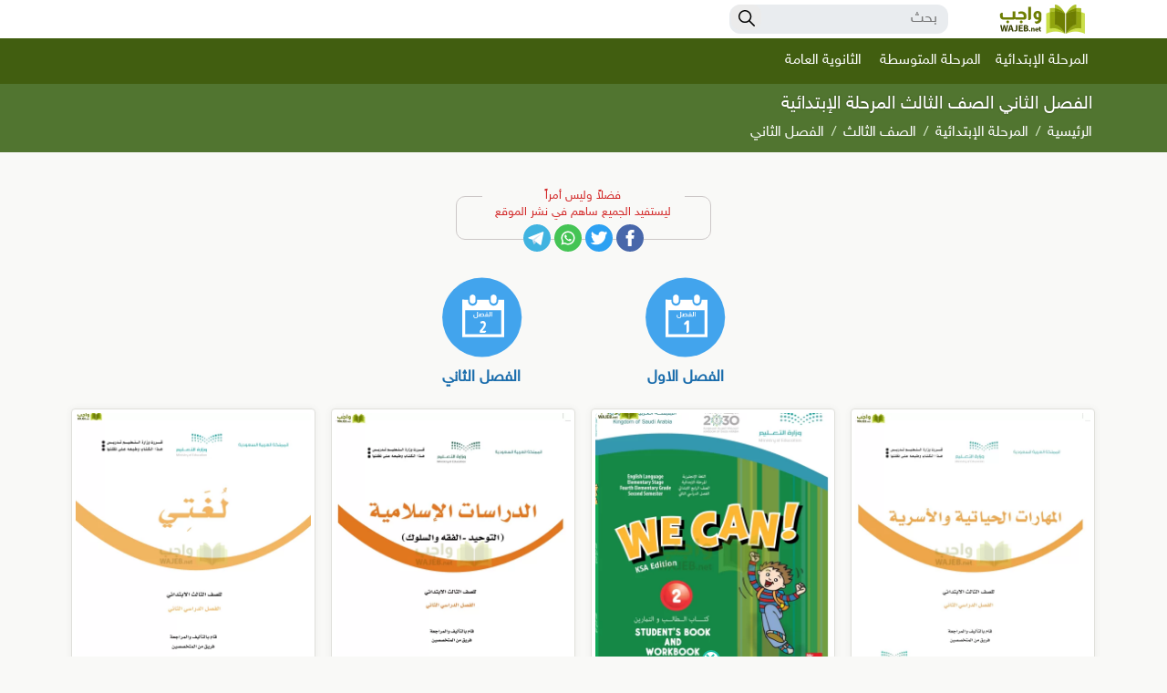

--- FILE ---
content_type: text/html; charset=UTF-8
request_url: https://wajeb.net/%D8%A7%D9%84%D9%85%D8%B1%D8%AD%D9%84%D8%A9-%D8%A7%D9%84%D8%A5%D8%A8%D8%AA%D8%AF%D8%A7%D8%A6%D9%8A%D8%A9/%D8%AD%D9%84%D9%88%D9%84-%D8%AB%D8%A7%D9%84%D8%AB-%D8%A7%D8%A8%D8%AA%D8%AF%D8%A7%D8%A6%D9%8A/%D8%A7%D9%84%D9%81%D8%B5%D9%84-%D8%A7%D9%84%D8%AB%D8%A7%D9%86%D9%8A
body_size: 5913
content:
<!DOCTYPE html>
<html lang="ar">

<head>


    <meta charset="utf-8">
    <meta name="viewport" content="width=device-width, initial-scale=1">
    <meta http-equiv="Content-Type" content="text/html; charset=utf-8" />
    <meta name="csrf-token" content="OhSJDbRahZvjRcSoCMyQLx20gbl4tMTVVQibvplO">
    <meta name="root" content="https://wajeb.net">
    <title>الفصل الثاني الصف الثالث المرحلة الإبتدائية - واجب</title>
<link rel="canonical" href="https://wajeb.net/%D8%A7%D9%84%D9%85%D8%B1%D8%AD%D9%84%D8%A9-%D8%A7%D9%84%D8%A5%D8%A8%D8%AA%D8%AF%D8%A7%D8%A6%D9%8A%D8%A9/%D8%AD%D9%84%D9%88%D9%84-%D8%AB%D8%A7%D9%84%D8%AB-%D8%A7%D8%A8%D8%AA%D8%AF%D8%A7%D8%A6%D9%8A/%D8%A7%D9%84%D9%81%D8%B5%D9%84-%D8%A7%D9%84%D8%AB%D8%A7%D9%86%D9%8A" />
<meta name="keywords" content="موقع واجب حل حلول واجبات واجباتي المدرسية">
<meta name="description" content="موقع واجب موقع مميز وسهل التصفح يساعد في حل وحلول وإنجاز الواجبات والكتب المدرسية لجميع المراحل والصفوف الدراسية">
<meta property="og:title" content="موقع واجب - للحلول الدراسية" />
<meta property="og:type" content="" />
<meta property="og:image" content="https://wajeb.net/img/social-share-5.jpg" />
<meta property="og:description" content="موقع واجب موقع مميز وسهل التصفح يساعد في حل وحلول وإنجاز الواجبات والكتب المدرسية لجميع المراحل والصفوف الدراسية" />
<meta property="og:locale" content="ar_AR" />
<meta property="og:title" content="موقع واجب - للحلول الدراسية" />
<meta property="og:url" content="https://wajeb.net" />
<meta property="og:site_name" content="واجب" />
<meta name="twitter:card" content="summary" />
<meta name="twitter:site" content="https://wajeb.net/img/social-share-5.jpg">
<meta name="twitter:title" content="موقع واجب - للحلول الدراسية">
<meta name="twitter:description" content="موقع واجب موقع مميز وسهل التصفح يساعد في حل وحلول وإنجاز الواجبات والكتب المدرسية لجميع المراحل والصفوف الدراسية">
<meta name="twitter:image" content="https://wajeb.net/img/social-share-5.jpg">

<link rel="preload" href="/uploads/book_image/md/446/1.webp" as="image">
<link rel="preload" href="/uploads/book_image/md/445/1.webp" as="image">
<link rel="preload" href="/uploads/book_image/md/419/1.webp" as="image">
<link rel="preload" href="/uploads/book_image/md/133/1.webp" as="image">
<link rel="preload" href="/uploads/book_image/md/131/1.webp" as="image">
<link rel="preload" href="/uploads/book_image/md/129/1.webp" as="image">
  



    <link rel="icon" type="image/png" href="">
    <!-- Favicon -->
    <link rel="shortcut icon" href="https://wajeb.net/favicon.ico" type="image/x-icon" />
    <link rel="apple-touch-icon" href="https://wajeb.net/apple-touch-icon.png">
    <link rel="preload" as="font" href="/fonts/Helvetica/Helvetica.woff2" type="font/woff2" crossorigin="anonymous">
    <link rel="preload" href="/css/style-d.css?id=ab419444f119beec7880d3d186bec301" as="style">
    <link rel="preload" href="https://www.adintop.com/sticky_assets/mosoah.css" as="style">
    <link rel="preload" as="script" href="https://securepubads.g.doubleclick.net/tag/js/gpt.js">

    <link rel="stylesheet" href="https://www.adintop.com/sticky_assets/mosoah.css">

    <!-- Styles -->
    <link href="/css/style-d.css?id=ab419444f119beec7880d3d186bec301" rel="stylesheet">
    <script>
    window.lazyLoadOptions = {};
    window.addEventListener(
    "LazyLoad::Initialized",
    function (event) {
      window.lazyLoadInstance = event.detail.instance;
    },
    false
  );
  document.addEventListener("DOMContentLoaded", function() {
    lazyLoadInstance.update();
});
</script>
<script async src="https://cdn.jsdelivr.net/npm/vanilla-lazyload@17.8.3/dist/lazyload.min.js"></script>



    <script async src="https://securepubads.g.doubleclick.net/tag/js/gpt.js"></script>
    <script>
        window.googletag = window.googletag || {cmd: []};
        googletag.cmd.push(function() {
            googletag.defineSlot('/108861785/wajeb_Rectangle/wajeb_Rectangle_sticky', [300, 250], 'div-gpt-ad-1671716993218-0').addService(googletag.pubads());
            googletag.pubads().enableSingleRequest();
            googletag.pubads().collapseEmptyDivs();
            googletag.enableServices();
        });
    </script>

    <!-- Google tag (gtag.js) -->
    <script async src="https://www.googletagmanager.com/gtag/js?id=G-1DQW3VQE3R"></script>
    <script>
        window.dataLayer = window.dataLayer || [];
        function gtag(){dataLayer.push(arguments);}
        gtag('js', new Date());

        gtag('config', 'G-1DQW3VQE3R');
    </script>

</head>

<body class="desktop">
    <div id="app">
        <header id="header">
            <div class="top-bar">
                <div class="container">
                    <div class="d-flex">
                        <div class="main-logo">
                            <a class="" href="https://wajeb.net">
                                <img width="100" height="32" src="https://wajeb.net/img/logo.webp" title="واجب" alt="واجب">
                            </a>
                        </div>
                        <div class="top-search">
                            <form method="get" action="https://wajeb.net/search" class="form-inline my-2 my-lg-0 d-flex">
                                <input name="q" class="form-control mr-sm-2" type="search" placeholder="بحث" aria-label="بحث">
                                <button class="btn btn-outline-success my-2 my-sm-0" type="submit">
                                    <img class="uni-icon white" src="/img/icons/search.svg" width="18" height="18" alt="Search">
                                </button>
                            </form>
                        </div>

                        <ul class="list-inline top-left">
                                                    </ul>
                    </div>
                </div>
            </div>
            <div class="header animated ">
                <div class="container">
                    <div class="header-manu d-none d-md-block">
                        <div class="navbar navbar-expand-md" role="navigation">
                            <div class="collapse navbar-collapse" id="navbarCollapse">
                                <ul class="list-inline">
                                                                        <li class="nav-item list-inline-item dropdown">
                                        <a class="nav-link dropdown-toggle " href="/المرحلة-الإبتدائية" id="dropdown-42">المرحلة الإبتدائية</a>
                                        <ul class="dropdown-menu" aria-labelledby="dropdown-42"><li class="dropdown-item dropdown"><a class="dropdown-toggle" href="/المرحلة-الإبتدائية/حلول-أول-ابتدائي/الفصل-الثاني" id="dropdown-45">الصف الاول</a><ul class="dropdown-menu" aria-labelledby="dropdown-45"><li class="dropdown-item"><a  href="/المرحلة-الإبتدائية/حلول-أول-ابتدائي/الفصل-الاول">الفصل الاول</a></li><li class="dropdown-item"><a  href="/المرحلة-الإبتدائية/حلول-أول-ابتدائي/الفصل-الثاني">الفصل الثاني</a></li> </ul></li><li class="dropdown-item dropdown"><a class="dropdown-toggle" href="/المرحلة-الإبتدائية/حلول-ثاني-ابتدائي/الفصل-الثاني" id="dropdown-46">الصف الثاني</a><ul class="dropdown-menu" aria-labelledby="dropdown-46"><li class="dropdown-item"><a  href="/المرحلة-الإبتدائية/حلول-ثاني-ابتدائي/الفصل-الاول">الفصل الاول</a></li><li class="dropdown-item"><a  href="/المرحلة-الإبتدائية/حلول-ثاني-ابتدائي/الفصل-الثاني">الفصل الثاني</a></li> </ul></li><li class="dropdown-item dropdown"><a class="dropdown-toggle" href="/المرحلة-الإبتدائية/حلول-ثالث-ابتدائي/الفصل-الثاني" id="dropdown-47">الصف الثالث</a><ul class="dropdown-menu" aria-labelledby="dropdown-47"><li class="dropdown-item"><a  href="/المرحلة-الإبتدائية/حلول-ثالث-ابتدائي/الفصل-الاول">الفصل الاول</a></li><li class="dropdown-item"><a  href="/المرحلة-الإبتدائية/حلول-ثالث-ابتدائي/الفصل-الثاني">الفصل الثاني</a></li> </ul></li><li class="dropdown-item dropdown"><a class="dropdown-toggle" href="/المرحلة-الإبتدائية/حلول-رابع-ابتدائي/الفصل-الثاني" id="dropdown-48">الصف الرابع</a><ul class="dropdown-menu" aria-labelledby="dropdown-48"><li class="dropdown-item"><a  href="/المرحلة-الإبتدائية/حلول-رابع-ابتدائي/الفصل-الاول">الفصل الاول</a></li><li class="dropdown-item"><a  href="/المرحلة-الإبتدائية/حلول-رابع-ابتدائي/الفصل-الثاني">الفصل الثاني</a></li> </ul></li><li class="dropdown-item dropdown"><a class="dropdown-toggle" href="/المرحلة-الإبتدائية/حلول-خامس-ابتدائي/الفصل-الثاني" id="dropdown-49">الصف الخامس</a><ul class="dropdown-menu" aria-labelledby="dropdown-49"><li class="dropdown-item"><a  href="/المرحلة-الإبتدائية/حلول-خامس-ابتدائي/الفصل-الاول">الفصل الاول</a></li><li class="dropdown-item"><a  href="/المرحلة-الإبتدائية/حلول-خامس-ابتدائي/الفصل-الثاني">الفصل الثاني</a></li> </ul></li><li class="dropdown-item dropdown"><a class="dropdown-toggle" href="/المرحلة-الإبتدائية/حلول-سادس-ابتدائي/الفصل-الثاني" id="dropdown-50">الصف السادس</a><ul class="dropdown-menu" aria-labelledby="dropdown-50"><li class="dropdown-item"><a  href="/المرحلة-الإبتدائية/حلول-سادس-ابتدائي/الفصل-الاول">الفصل الاول</a></li><li class="dropdown-item"><a  href="/المرحلة-الإبتدائية/حلول-سادس-ابتدائي/الفصل-الثاني">الفصل الثاني</a></li> </ul></li> </ul>
                                    </li>
                                                                        <li class="nav-item list-inline-item dropdown">
                                        <a class="nav-link dropdown-toggle " href="/المرحلة-المتوسطة" id="dropdown-43">المرحلة المتوسطة</a>
                                        <ul class="dropdown-menu" aria-labelledby="dropdown-43"><li class="dropdown-item dropdown"><a class="dropdown-toggle" href="/المرحلة-المتوسطة/حلول-أول-متوسط/الفصل-الثاني" id="dropdown-51">الصف الاول</a><ul class="dropdown-menu" aria-labelledby="dropdown-51"><li class="dropdown-item"><a  href="/المرحلة-المتوسطة/حلول-أول-متوسط/الفصل-الاول">الفصل الاول</a></li><li class="dropdown-item"><a  href="/المرحلة-المتوسطة/حلول-أول-متوسط/الفصل-الثاني">الفصل الثاني</a></li> </ul></li><li class="dropdown-item dropdown"><a class="dropdown-toggle" href="/المرحلة-المتوسطة/حلول-ثاني-متوسط/الفصل-الثاني" id="dropdown-52">الصف الثاني</a><ul class="dropdown-menu" aria-labelledby="dropdown-52"><li class="dropdown-item"><a  href="/المرحلة-المتوسطة/حلول-ثاني-متوسط/الفصل-الاول">الفصل الاول</a></li><li class="dropdown-item"><a  href="/المرحلة-المتوسطة/حلول-ثاني-متوسط/الفصل-الثاني">الفصل الثاني</a></li> </ul></li><li class="dropdown-item dropdown"><a class="dropdown-toggle" href="/المرحلة-المتوسطة/حلول-ثالث-متوسط/الفصل-الثاني" id="dropdown-53">الصف الثالث</a><ul class="dropdown-menu" aria-labelledby="dropdown-53"><li class="dropdown-item"><a  href="/المرحلة-المتوسطة/حلول-ثالث-متوسط/الفصل-الاول">الفصل الاول</a></li><li class="dropdown-item"><a  href="/المرحلة-المتوسطة/حلول-ثالث-متوسط/الفصل-الثاني">الفصل الثاني</a></li> </ul></li> </ul>
                                    </li>
                                                                        <li class="nav-item list-inline-item dropdown">
                                        <a class="nav-link dropdown-toggle " href="/الثانوية-العامة" id="dropdown-81">الثانوية العامة</a>
                                        <ul class="dropdown-menu" aria-labelledby="dropdown-81"><li class="dropdown-item"><a  href="/الثانوية-العامة/السنة-الأولى-المشتركة">السنة الأولى المشتركة</a></li><li class="dropdown-item dropdown"><a class="dropdown-toggle" href="/الثانوية-العامة/السنة-الثانية" id="dropdown-83">السنة الثانية</a><ul class="dropdown-menu" aria-labelledby="dropdown-83"><li class="dropdown-item"><a  href="/الثانوية-العامة/السنة-الثانية/المسار-الشرعي">المسار الشرعي</a></li><li class="dropdown-item"><a  href="/الثانوية-العامة/السنة-الثانية/المسار-العام">المسار العام</a></li><li class="dropdown-item"><a  href="/الثانوية-العامة/السنة-الثانية/مسار-إدارة-الأعمال">مسار إدارة الأعمال</a></li><li class="dropdown-item"><a  href="/الثانوية-العامة/السنة-الثانية/مسار-الصحة-والحياة">مسار الصحة والحياة</a></li><li class="dropdown-item"><a  href="/الثانوية-العامة/السنة-الثانية/مسار-علوم-الحاسب-والهندسة">مسار علوم الحاسب والهندسة</a></li> </ul></li><li class="dropdown-item dropdown"><a class="dropdown-toggle" href="/الثانوية-العامة/السنة-الثالثة" id="dropdown-94">السنة الثالثة</a><ul class="dropdown-menu" aria-labelledby="dropdown-94"><li class="dropdown-item"><a  href="/الثانوية-العامة/السنة-الثالثة/المسار-الشرعي-2">المسار الشرعي</a></li><li class="dropdown-item"><a  href="/الثانوية-العامة/السنة-الثالثة/المسار-العام-2">المسار العام</a></li><li class="dropdown-item"><a  href="/الثانوية-العامة/السنة-الثالثة/مسار-إدارة-الأعمال-2">مسار إدارة الأعمال</a></li><li class="dropdown-item"><a  href="/الثانوية-العامة/السنة-الثالثة/مسار-الصحة-والحياة-2">مسار الصحة والحياة</a></li><li class="dropdown-item"><a  href="/الثانوية-العامة/السنة-الثالثة/مسار-علوم-الحاسب-والهندسة-2">مسار علوم الحاسب والهندسة</a></li> </ul></li> </ul>
                                    </li>
                                                                                                        </ul>
                            </div>
                        </div>
                    </div>
                </div>
            </div>
        </header>
        <div class="page-wrapper">
            
<div class="content-header">
    <div class="container">
        <h1>الفصل الثاني الصف الثالث المرحلة الإبتدائية</h1>
        <nav aria-label="breadcrumb">
            <ol class="breadcrumb">
                <li class="breadcrumb-item"><a href="https://wajeb.net">الرئيسية</a></li>
                                                <li class="breadcrumb-item"><a href="/المرحلة-الإبتدائية">المرحلة الإبتدائية</a></li>
                                                                <li class="breadcrumb-item"><a href="/المرحلة-الإبتدائية/حلول-ثالث-ابتدائي/الفصل-الثالث">الصف الثالث</a></li>
                                                                <li class="breadcrumb-item active" aria-current="page">الفصل الثاني</li>
                                            </ol>
        </nav>
    </div>
</div>
            <div class="container category-show">
    <main class="main-content">        
        <div class="mobile-top-share">
  <p class="to">فضلاً وليس أمراً</p>
  <p class="tt">ليستفيد الجميع ساهم في نشر الموقع</p>
  <ul class="social-links list-inline">
    <li class="list-inline-item">
      <button class="btn facebook shareon-btn"  title="share on facebook" data-sharer="facebook" data-description="موقع واجب موقع مميز وسهل التصفح يساعد في حل وحلول وإنجاز الواجبات والكتب المدرسية لجميع المراحل والصفوف الدراسية" data-title="واجب"  data-url="https://wajeb.net">
        <div class="social">
          <img class="uni-icon white" src="/img/icons/facebook-w.svg" width="18" height="18" alt="Search">
        </div>
      </button>
    </li>
    <li class="list-inline-item">
      <button class="btn twitter shareon-btn" title="share on twitter" data-sharer="twitter" data-title="واجب" data-description="موقع واجب موقع مميز وسهل التصفح يساعد في حل وحلول وإنجاز الواجبات والكتب المدرسية لجميع المراحل والصفوف الدراسية" data-url="https://wajeb.net">
        <div class="social">
          <img class="uni-icon white" src="/img/icons/twitter-w.svg" width="18" height="18" alt="Search">
        </div>
      </button>
    </li>
    <li class="list-inline-item">
      <button class="btn whatsapp shareon-btn" title="share on whatsapp" data-sharer="whatsapp" data-description="موقع واجب موقع مميز وسهل التصفح يساعد في حل وحلول وإنجاز الواجبات والكتب المدرسية لجميع المراحل والصفوف الدراسية"  data-title="واجب" data-url="https://wajeb.net">
        <div class="social">
          <img class="uni-icon white" src="/img/icons/whatsapp-w.svg" width="18" height="18" alt="Search">
        </div>
      </button>
    </li>
    <li class="list-inline-item">
      <button class="btn telegram shareon-btn" title="share on telegram" data-sharer="telegram" data-description="موقع واجب موقع مميز وسهل التصفح يساعد في حل وحلول وإنجاز الواجبات والكتب المدرسية لجميع المراحل والصفوف الدراسية" data-title="واجب" data-url="https://wajeb.net">
        <div class="social">
          <img class="uni-icon white" src="/img/icons/telegram.svg" width="18" height="18" alt="Search">
        </div>
      </button>
    </li>
  </ul>
</div>
                <div class="subcats cats_2">
            <div class="row row-cols-5 semester">
    <div class="col">
    <div class="card">
      <div class="card-image cat_47">
        <a href=" /المرحلة-الإبتدائية/حلول-ثالث-ابتدائي/الفصل-الاول">
          <img src="https://wajeb.net/img/icons/sem1.svg" height="150" width="150" class="card-img" alt="">
                    <h2>الفصل الاول</h2>
                  </a>
      </div>
      <div class="circle cat_47" style="animation-delay: 0s"></div>
      <div class="circle cat_47" style="animation-delay: 0.2s"></div>
    </div>
  </div>
    <div class="col">
    <div class="card">
      <div class="card-image cat_47">
        <a href=" /المرحلة-الإبتدائية/حلول-ثالث-ابتدائي/الفصل-الثاني">
          <img src="https://wajeb.net/img/icons/sem2.svg" height="150" width="150" class="card-img" alt="">
                    <h2>الفصل الثاني</h2>
                  </a>
      </div>
      <div class="circle cat_47" style="animation-delay: 0s"></div>
      <div class="circle cat_47" style="animation-delay: 0.2s"></div>
    </div>
  </div>
  </div>        </div>
                        <div class="category-items">
            <div id="items_listing" class="items_listing list">
                                <div class="card-deck card-decks row row-cols-5">
    <div class="card list-card item">
    <div class="card-image ">
      <a href="/كتاب/المهارات-الحياتية-والأسرية-ثالث-ابتدائي-الفصل-الثاني_446">
        <img data-src="/uploads/book_image/md/446/1.webp" class="card-img lazy" width="364"  height="436"  title="المهارات الحياتية والأسرية ثالث ابتدائي الفصل الثاني" alt="المهارات الحياتية والأسرية ثالث ابتدائي الفصل الثاني">
        <div class="card-img-overlay">
          <div class="item-cat">
            <h2>المهارات الحياتية والأسرية ثالث ابتدائي الفصل الثاني</h2>
          </div>
        </div>
      </a>
    </div>
    <div class="card-body">
      <a href="/كتاب/المهارات-الحياتية-والأسرية-ثالث-ابتدائي-الفصل-الثاني_446">
        <h2 class="card-title">المهارات الحياتية والأسرية</h2>
      </a>
    </div>
  </div>
    <div class="card list-card item">
    <div class="card-image 410">
      <a href="/كتاب/انجليزي-ثالث-ابتدائي-الفصل-الثاني_445">
        <img data-src="/uploads/book_image/md/410/1.webp" class="card-img lazy" width="364"  height="436"  title="انجليزي ثالث ابتدائي الفصل الثاني" alt="انجليزي ثالث ابتدائي الفصل الثاني">
        <div class="card-img-overlay">
          <div class="item-cat">
            <h2>انجليزي ثالث ابتدائي الفصل الثاني</h2>
          </div>
        </div>
      </a>
    </div>
    <div class="card-body">
      <a href="/كتاب/انجليزي-ثالث-ابتدائي-الفصل-الثاني_445">
        <h2 class="card-title">انجليزي</h2>
      </a>
    </div>
  </div>
    <div class="card list-card item">
    <div class="card-image ">
      <a href="/كتاب/الدراسات-الإسلامية-(التوحيد-الفقه-والسلوك)-ثالث-ابتدائي-الفصل-الثاني_419">
        <img data-src="/uploads/book_image/md/419/1.webp" class="card-img lazy" width="364"  height="436"  title="الدراسات الإسلامية (التوحيد-الفقه والسلوك) ثالث ابتدائي الفصل الثاني" alt="الدراسات الإسلامية (التوحيد-الفقه والسلوك) ثالث ابتدائي الفصل الثاني">
        <div class="card-img-overlay">
          <div class="item-cat">
            <h2>الدراسات الإسلامية (التوحيد-الفقه والسلوك) ثالث ابتدائي الفصل الثاني</h2>
          </div>
        </div>
      </a>
    </div>
    <div class="card-body">
      <a href="/كتاب/الدراسات-الإسلامية-(التوحيد-الفقه-والسلوك)-ثالث-ابتدائي-الفصل-الثاني_419">
        <h2 class="card-title">الدراسات الإسلامية (التوحيد-الفقه والسلوك)</h2>
      </a>
    </div>
  </div>
    <div class="card list-card item">
    <div class="card-image ">
      <a href="/كتاب/لغتي-ثالث-ابتدائي-الفصل-الثاني_133">
        <img data-src="/uploads/book_image/md/133/1.webp" class="card-img lazy" width="364"  height="436"  title="لغتي ثالث ابتدائي الفصل الثاني" alt="لغتي ثالث ابتدائي الفصل الثاني">
        <div class="card-img-overlay">
          <div class="item-cat">
            <h2>لغتي ثالث ابتدائي الفصل الثاني</h2>
          </div>
        </div>
      </a>
    </div>
    <div class="card-body">
      <a href="/كتاب/لغتي-ثالث-ابتدائي-الفصل-الثاني_133">
        <h2 class="card-title">لغتي</h2>
      </a>
    </div>
  </div>
    <div class="card list-card item">
    <div class="card-image ">
      <a href="/كتاب/العلوم-ثالث-ابتدائي-الفصل-الثاني_131">
        <img data-src="/uploads/book_image/md/131/1.webp" class="card-img lazy" width="364"  height="436"  title="العلوم ثالث ابتدائي الفصل الثاني" alt="العلوم ثالث ابتدائي الفصل الثاني">
        <div class="card-img-overlay">
          <div class="item-cat">
            <h2>العلوم ثالث ابتدائي الفصل الثاني</h2>
          </div>
        </div>
      </a>
    </div>
    <div class="card-body">
      <a href="/كتاب/العلوم-ثالث-ابتدائي-الفصل-الثاني_131">
        <h2 class="card-title">العلوم</h2>
      </a>
    </div>
  </div>
    <div class="card list-card item">
    <div class="card-image ">
      <a href="/كتاب/الرياضيات-ثالث-ابتدائي-الفصل-الثاني_129">
        <img data-src="/uploads/book_image/md/129/1.webp" class="card-img lazy" width="364"  height="436"  title="الرياضيات ثالث ابتدائي الفصل الثاني" alt="الرياضيات ثالث ابتدائي الفصل الثاني">
        <div class="card-img-overlay">
          <div class="item-cat">
            <h2>الرياضيات ثالث ابتدائي الفصل الثاني</h2>
          </div>
        </div>
      </a>
    </div>
    <div class="card-body">
      <a href="/كتاب/الرياضيات-ثالث-ابتدائي-الفصل-الثاني_129">
        <h2 class="card-title">الرياضيات</h2>
      </a>
    </div>
  </div>
  </div>                            </div>
            
        </div>
            </main>
</div>
                        <div class="home-bg-left"></div>
            <div class="home-bg-right"></div>
        </div>
        <footer>
            <div class="container">
                <div class="row bottom-bar">
                    <div class="col-md-6">
                        <ul class="social-links list-inline">
                            <li class="list-inline-item">
                                <a href="#" class="facebook-icon" title="Facebook">
                                    <img class="uni-icon white" src="/img/icons/facebook-c.svg" width="18" height="18" alt="Search">
                                </a>
                            </li>
                            <li class="list-inline-item">
                                <a href="#" class="twitter-icon" title="Facebook">
                                    <img class="uni-icon white" src="/img/icons/twitter-c.svg" width="18" height="18" alt="Search">
                                </a>
                            </li>
                            <li class="list-inline-item">
                                <a href="#" class="youtube-icon" title="youtube">
                                    <img class="uni-icon white" src="/img/icons/youtube.svg" width="18" height="18" alt="Search">
                                </a>
                            </li>
                        </ul>
                    </div>
                    <div class="col-md-6 footer-apps">
                        
                        <div class="app-icons">
                            <a target="_blank" href="https://apps.apple.com/app/id1548125702">
                                <img width="120" height="35" src="https://wajeb.net/img/ios.svg" title="wajeb ios" alt="wajeb ios">
                            </a>
                            <a target="_blank" href="https://play.google.com/store/apps/details?id=drsrv.wajeb">
                                <img width="120" height="35" src="https://wajeb.net/img/android.svg" title="wajeb ios" alt="wajeb ios">
                            </a>
                        </div>
                        
                    </div>
                </div>
                <div class="row">
                    <div class="col-md-6">
                        <ul class="helpful-links list-inline">
                            <li class="list-inline-item">
                                <a href="https://wajeb.net/about" class="helpful-link ">
                                    معلومات عنا
                                </a>
                            </li>
                            <li class="list-inline-item">
                                <a href="https://wajeb.net/privacy" class="helpful-link ">
                                    سياسة الخصوصية
                                </a>
                            </li>
                            <li class="list-inline-item">
                                <a href="https://wajeb.net/agreement" class="helpful-link ">
                                    اتفاقية الاستخدام
                                </a>
                            </li>

                            <li class="list-inline-item">
                                <a href="https://wajeb.net/contact" class="helpful-link ">
                                    تواصل معنا
                                </a>
                            </li>
                        </ul>
                    </div>
                    <div class="col-md-6">
                        <div class="copyright-text">
                            جميع الحقوق محفوظة © 2026
                        </div>
                    </div>
                </div>
            </div>
        </footer>
            </div>
    
    <script>
  let $window = typeof window !== 'undefined' ? window : null

  


  //Share Buttons 
  Array.prototype.forEach.call(document.getElementsByClassName("shareon-btn"), function(shareonBtn) {
      let sharepopup = {
              width: 626,
              height: 436
          }
      
      let sharer = shareonBtn.dataset.sharer;
      let title = shareonBtn.dataset.title;
      let description = shareonBtn.dataset.description;
      let url = shareonBtn.dataset.url;
      var link = '';
      shareonBtn.onclick = function() {
              
          switch (sharer) {
              case 'facebook':
              link =  'https://www.facebook.com/sharer/sharer.php?u=' + url + '&title=' + title + '&description=' + description;
                  break;
              case 'twitter':
              link =  "https://twitter.com/intent/tweet?url=" + url + "&text=" + title ;
                  break;
              case 'whatsapp':
              // link = 'https://api.whatsapp.com/send?text=' + title + '%0D%0A' + url + '%0D%0A' + description;;
              link =  "https://wa.me/?text="+title+"%0D%0A"+url+(description?"%0D%0A%0D%0A"+description:"");
                  break;
              case 'telegram':
              link = "https://telegram.me/share/url?url="+url+(description?"&text="+description:"")
                  break;
          }

          const width = $window.innerWidth || (document.documentElement.clientWidth || $window.screenX)
          const height = $window.innerHeight || (document.documentElement.clientHeight || $window.screenY)
          const systemZoom = width / $window.screen.availWidth

          sharepopup.popupLeft = (width - sharepopup.width) / 2 / systemZoom + ($window.screenLeft !== undefined ? $window.screenLeft : $window.screenX)
          sharepopup.popupTop = (height - sharepopup.height) / 2 / systemZoom + ($window.screenTop !== undefined ? $window.screenTop : $window.screenY)

          // If a popup window already exist, we close it and trigger a change event.
          if (sharepopup.popupWindow && sharepopup.popupInterval) {
              clearInterval(sharepopup.popupInterval)

              // Force close (for Facebook)
              sharepopup.popupWindow.close()

              // sharepopup.emit('change')
          }
          sharepopup.popupWindow = $window.open(
              link,
              'sharer-' + sharepopup.key,
              ',height=' + sharepopup.height +
              ',width=' + sharepopup.width +
              ',left=' + sharepopup.popupLeft +
              ',top=' + sharepopup.popupTop +
              ',screenX=' + sharepopup.popupLeft +
              ',screenY=' + sharepopup.popupTop
          )
          // If popup are prevented (AdBlocker, Mobile App context..), popup.window stays undefined and we can't display it
          if (!sharepopup.popupWindow) return

          sharepopup.popupWindow.focus()

          // Create an interval to detect popup closing event
          sharepopup.popupInterval = setInterval(() => {
              if (!sharepopup.popupWindow || sharepopup.popupWindow.closed) {
                  clearInterval(sharepopup.popupInterval)

                  sharepopup.popupWindow = null

                  // sharepopup.emit('close')
              }
          }, 500)

          // sharepopup.emit('open')

          
      };
      
  });
</script>    <script>
        //liveToast
        if (document.getElementById("liveToast")) {
            document.getElementById("liveToast").classList.toggle("show");
            setTimeout(function () {
                document.getElementById("liveToast").classList.toggle("show");
            }, 3000);
        }
       
        if (document.getElementById("navbarDropdown")) {
            document.getElementById("navbarDropdown").addEventListener("click", (event) => {
                document.getElementById("dropdownMainMenu").classList.toggle("show");
            });
        }
       

        document.addEventListener('scroll', (e) => {
            const scroll = window.scrollY;
            if (scroll >= 400) {
                document.getElementsByClassName("header")[0].classList.add("sticky-header", 'animate__slideInDown');
            } else {
                document.getElementsByClassName("header")[0].classList.remove("sticky-header", 'animate__slideInDown');
            }
        });
    
    </script>
    <div id="adintop_banner">
        <span id="adintop_close_ad" onclick="document.getElementById('adintop_banner').style.display = 'none';"></span>
        <!-- /108861785/wajeb_Rectangle/wajeb_Rectangle_sticky -->
        <div id='div-gpt-ad-1671716993218-0' style='min-width: 300px; min-height: 250px;'>
            <script>
                googletag.cmd.push(function() { googletag.display('div-gpt-ad-1671716993218-0'); });
            </script>
        </div>


    </div>
    <script type="text/javascript">
        window.onload = function () {jQuery('#adintop_close_ad').on('click',function(){jQuery('#adintop_banner').hide();})	}
    </script>
<script defer src="https://static.cloudflareinsights.com/beacon.min.js/vcd15cbe7772f49c399c6a5babf22c1241717689176015" integrity="sha512-ZpsOmlRQV6y907TI0dKBHq9Md29nnaEIPlkf84rnaERnq6zvWvPUqr2ft8M1aS28oN72PdrCzSjY4U6VaAw1EQ==" data-cf-beacon='{"version":"2024.11.0","token":"c7d4c28e9def4860923de3a138d14d9a","r":1,"server_timing":{"name":{"cfCacheStatus":true,"cfEdge":true,"cfExtPri":true,"cfL4":true,"cfOrigin":true,"cfSpeedBrain":true},"location_startswith":null}}' crossorigin="anonymous"></script>
</body>

</html>

--- FILE ---
content_type: text/html; charset=utf-8
request_url: https://www.google.com/recaptcha/api2/aframe
body_size: 224
content:
<!DOCTYPE HTML><html><head><meta http-equiv="content-type" content="text/html; charset=UTF-8"></head><body><script nonce="lXX4-ydHCWm1PYTrFd1FNA">/** Anti-fraud and anti-abuse applications only. See google.com/recaptcha */ try{var clients={'sodar':'https://pagead2.googlesyndication.com/pagead/sodar?'};window.addEventListener("message",function(a){try{if(a.source===window.parent){var b=JSON.parse(a.data);var c=clients[b['id']];if(c){var d=document.createElement('img');d.src=c+b['params']+'&rc='+(localStorage.getItem("rc::a")?sessionStorage.getItem("rc::b"):"");window.document.body.appendChild(d);sessionStorage.setItem("rc::e",parseInt(sessionStorage.getItem("rc::e")||0)+1);localStorage.setItem("rc::h",'1768984856005');}}}catch(b){}});window.parent.postMessage("_grecaptcha_ready", "*");}catch(b){}</script></body></html>

--- FILE ---
content_type: text/css
request_url: https://wajeb.net/css/style-d.css?id=ab419444f119beec7880d3d186bec301
body_size: 17792
content:
@font-face{font-display:swap;font-family:Helvetica;src:url(/fonts/Helvetica/Helvetica.eot);src:url(/fonts/Helvetica/Helvetica.eot?#iefix) format("embedded-opentype"),url(/fonts/Helvetica/Helvetica.woff2) format("woff2"),url(/fonts/Helvetica/Helvetica.woff) format("woff"),url(/fonts/Helvetica/Helvetica.ttf) format("truetype"),url(/fonts/Helvetica/Helvetica.svg#Helvetica) format("svg")}*,:after,:before{box-sizing:border-box}body{-webkit-text-size-adjust:100%;-webkit-tap-highlight-color:transparent;background-color:#fff;color:#212529;font-family:var(--bs-font-sans-serif);font-size:1rem;font-weight:400;line-height:1.5;margin:0}.h1,.h2,.h3,.h4,.h5,.h6,h1,h2,h3,h4,h5,h6{font-weight:500;line-height:1.2;margin-bottom:.5rem;margin-top:0}.container,.container-fluid,.container-lg,.container-md,.container-sm,.container-xl,.container-xxl{margin-left:auto;margin-right:auto;padding-left:var(--bs-gutter-x,.75rem);padding-right:var(--bs-gutter-x,.75rem);width:100%}.d-flex{display:flex!important}.position-relative{position:relative!important}.align-items-center{align-items:center!important}img,svg{vertical-align:middle}dl,ol,ul{margin-bottom:1rem;margin-top:0}button,input,optgroup,select,textarea{font-family:inherit;font-size:inherit;line-height:inherit;margin:0}[type=search]{-webkit-appearance:textfield;outline-offset:-2px}.form-control{-webkit-appearance:none;-moz-appearance:none;appearance:none;background-clip:padding-box;background-color:#fff;border:1px solid #ced4da;border-radius:.25rem;color:#212529;display:block;font-size:1rem;font-weight:400;line-height:1.5;padding:.375rem .75rem;transition:border-color .15s ease-in-out,box-shadow .15s ease-in-out;width:100%}button{border-radius:0}button,select{text-transform:none}[type=button],[type=reset],[type=submit],button{-webkit-appearance:button}.btn{background-color:transparent;border:1px solid transparent;border-radius:.25rem;color:#212529;cursor:pointer;display:inline-block;font-size:1rem;font-weight:400;line-height:1.5;padding:.375rem .75rem;text-align:center;text-decoration:none;transition:color .15s ease-in-out,background-color .15s ease-in-out,border-color .15s ease-in-out,box-shadow .15s ease-in-out;-webkit-user-select:none;-moz-user-select:none;user-select:none;vertical-align:middle}.btn-outline-success{border-color:#198754;color:#198754}.my-2{margin-bottom:.5rem!important;margin-top:.5rem!important}.d-none{display:none!important}.navbar{align-items:center;display:flex;flex-wrap:wrap;justify-content:space-between;padding-bottom:.5rem;padding-top:.5rem;position:relative}.navbar-collapse{align-items:center;flex-basis:100%;flex-grow:1}.list-inline{list-style:none;padding-left:0}.list-inline-item{display:inline-block}.dropdown-toggle{white-space:nowrap}.nav{display:flex;flex-wrap:wrap;list-style:none;margin-bottom:0;padding-left:0}.nav-link{color:#0d6efd;display:block;padding:.5rem 1rem;text-decoration:none;transition:color .15s ease-in-out,background-color .15s ease-in-out,border-color .15s ease-in-out}.dropdown-toggle:after{border-bottom:0;border-left:.3em solid transparent;border-right:.3em solid transparent;border-top:.3em solid;content:"";display:inline-block;margin-left:.255em;vertical-align:.255em}.dropdown-menu{background-clip:padding-box;background-color:#fff;border:1px solid rgba(0,0,0,.15);border-radius:.25rem;color:#212529;display:none;font-size:1rem;list-style:none;margin:0;min-width:10rem;padding:.5rem 0;position:absolute;text-align:left;z-index:1000}.dropdown,.dropend,.dropstart,.dropup{position:relative}.dropdown-item{background-color:transparent;border:0;clear:both;color:#212529;display:block;font-weight:400;padding:.25rem 1rem;text-align:inherit;text-decoration:none;white-space:nowrap;width:100%}.row{--bs-gutter-x:1.5rem;--bs-gutter-y:0;display:flex;flex-wrap:wrap;margin-left:calc(var(--bs-gutter-x)/-2);margin-right:calc(var(--bs-gutter-x)/-2);margin-top:calc(var(--bs-gutter-y)*-1)}.row>*{flex-shrink:0;margin-top:var(--bs-gutter-y);max-width:100%;padding-left:calc(var(--bs-gutter-x)/2);padding-right:calc(var(--bs-gutter-x)/2);width:100%}@media (min-width:576px){.col-sm-9{flex:0 0 auto;width:75%}}@media (min-width:768px){.col-md-7{flex:0 0 auto;width:58.3333333333%}}@media (min-width:992px){.col-lg-5{flex:0 0 auto;width:41.6666666667%}}.mt-5{margin-top:3rem!important}.pt-5{padding-top:3rem!important}.h1,h1{font-size:calc(1.375rem + 1.5vw)}.h2,h2{font-size:calc(1.325rem + .9vw)}.breadcrumb{display:flex;flex-wrap:wrap;list-style:none;margin-bottom:1rem;padding:0}.breadcrumb-item+.breadcrumb-item:before{color:#6c757d;content:var(--bs-breadcrumb-divider,"/");float:left;padding-right:.5rem}.col{flex:1 0 0%}.row-cols-3>*{flex:0 0 auto;width:33.3333333333%}.row-cols-5>*{flex:0 0 auto;width:20%}.card{word-wrap:break-word;background-clip:border-box;background-color:#fff;border:1px solid rgba(0,0,0,.125);border-radius:.25rem;display:flex;flex-direction:column;min-width:0}.card-img-overlay{border-radius:calc(.25rem - 1px);bottom:0;left:0;padding:1rem;position:absolute;right:0;top:0}.card-img,.card-img-bottom,.card-img-top{height:auto;width:100%}.row-cols-1>*{flex:0 0 auto;width:100%}.row-cols-2>*{flex:0 0 auto;width:50%}.me-auto{margin-right:auto!important}.ms-auto{margin-left:auto!important}[type=button]:not(:disabled),[type=reset]:not(:disabled),[type=submit]:not(:disabled),button:not(:disabled){cursor:pointer}.dropdown-menu.show{display:block}.dropdown-item:focus,.dropdown-item:hover{background-color:#e9ecef;color:#1e2125}.flex-row{flex-direction:row!important}.flex-nowrap{flex-wrap:nowrap!important}.col-3{flex:0 0 auto;width:25%}.card-body{flex:1 1 auto;padding:1rem}.card-title{margin-bottom:.5rem}.col-6{flex:0 0 auto;width:50%}.mt-3{margin-top:1rem!important}.g-3,.gx-3{--bs-gutter-x:1rem}.g-3,.gy-3{--bs-gutter-y:1rem}ol ol,ol ul,ul ol,ul ul{margin-bottom:0}@media (min-width:576px){.container,.container-sm{max-width:540px}.my-sm-0{margin-bottom:0!important;margin-top:0!important}}@media (min-width:768px){.container,.container-md,.container-sm{max-width:720px}.d-md-block{display:block!important}.navbar-expand-md{flex-wrap:nowrap;justify-content:flex-start}.navbar-expand-md .navbar-collapse{display:flex!important;flex-basis:auto}.col-md-6{flex:0 0 auto;width:50%}.row-cols-md-4>*{flex:0 0 auto;width:25%}.col-md-4{flex:0 0 auto;width:33.3333333333%}}@media (min-width:992px){.container,.container-lg,.container-md,.container-sm{max-width:960px}.my-lg-0{margin-bottom:0!important}.mt-lg-0,.my-lg-0{margin-top:0!important}.pt-lg-0{padding-top:0!important}.col-lg-3{flex:0 0 auto;width:25%}}@media (min-width:1200px){.container,.container-lg,.container-md,.container-sm,.container-xl{max-width:1140px}.h1,h1{font-size:2.5rem}.h2,h2{font-size:2rem}.col-xl-2{flex:0 0 auto;width:16.6666666667%}}@media (min-width:1400px){.container,.container-lg,.container-md,.container-sm,.container-xl,.container-xxl{max-width:1320px}}@font-face{font-family:swiper-icons;font-style:normal;font-weight:400;src:url("data:application/font-woff;charset=utf-8;base64, [base64]//wADZ2x5ZgAAAywAAADMAAAD2MHtryVoZWFkAAABbAAAADAAAAA2E2+eoWhoZWEAAAGcAAAAHwAAACQC9gDzaG10eAAAAigAAAAZAAAArgJkABFsb2NhAAAC0AAAAFoAAABaFQAUGG1heHAAAAG8AAAAHwAAACAAcABAbmFtZQAAA/gAAAE5AAACXvFdBwlwb3N0AAAFNAAAAGIAAACE5s74hXjaY2BkYGAAYpf5Hu/j+W2+MnAzMYDAzaX6QjD6/4//Bxj5GA8AuRwMYGkAPywL13jaY2BkYGA88P8Agx4j+/8fQDYfA1AEBWgDAIB2BOoAeNpjYGRgYNBh4GdgYgABEMnIABJzYNADCQAACWgAsQB42mNgYfzCOIGBlYGB0YcxjYGBwR1Kf2WQZGhhYGBiYGVmgAFGBiQQkOaawtDAoMBQxXjg/wEGPcYDDA4wNUA2CCgwsAAAO4EL6gAAeNpj2M0gyAACqxgGNWBkZ2D4/wMA+xkDdgAAAHjaY2BgYGaAYBkGRgYQiAHyGMF8FgYHIM3DwMHABGQrMOgyWDLEM1T9/w8UBfEMgLzE////P/5//f/V/xv+r4eaAAeMbAxwIUYmIMHEgKYAYjUcsDAwsLKxc3BycfPw8jEQA/[base64]/uznmfPFBNODM2K7MTQ45YEAZqGP81AmGGcF3iPqOop0r1SPTaTbVkfUe4HXj97wYE+yNwWYxwWu4v1ugWHgo3S1XdZEVqWM7ET0cfnLGxWfkgR42o2PvWrDMBSFj/IHLaF0zKjRgdiVMwScNRAoWUoH78Y2icB/yIY09An6AH2Bdu/UB+yxopYshQiEvnvu0dURgDt8QeC8PDw7Fpji3fEA4z/PEJ6YOB5hKh4dj3EvXhxPqH/SKUY3rJ7srZ4FZnh1PMAtPhwP6fl2PMJMPDgeQ4rY8YT6Gzao0eAEA409DuggmTnFnOcSCiEiLMgxCiTI6Cq5DZUd3Qmp10vO0LaLTd2cjN4fOumlc7lUYbSQcZFkutRG7g6JKZKy0RmdLY680CDnEJ+UMkpFFe1RN7nxdVpXrC4aTtnaurOnYercZg2YVmLN/d/gczfEimrE/fs/bOuq29Zmn8tloORaXgZgGa78yO9/cnXm2BpaGvq25Dv9S4E9+5SIc9PqupJKhYFSSl47+Qcr1mYNAAAAeNptw0cKwkAAAMDZJA8Q7OUJvkLsPfZ6zFVERPy8qHh2YER+3i/BP83vIBLLySsoKimrqKqpa2hp6+jq6RsYGhmbmJqZSy0sraxtbO3sHRydnEMU4uR6yx7JJXveP7WrDycAAAAAAAH//wACeNpjYGRgYOABYhkgZgJCZgZNBkYGLQZtIJsFLMYAAAw3ALgAeNolizEKgDAQBCchRbC2sFER0YD6qVQiBCv/H9ezGI6Z5XBAw8CBK/m5iQQVauVbXLnOrMZv2oLdKFa8Pjuru2hJzGabmOSLzNMzvutpB3N42mNgZGBg4GKQYzBhYMxJLMlj4GBgAYow/P/PAJJhLM6sSoWKfWCAAwDAjgbRAAB42mNgYGBkAIIbCZo5IPrmUn0hGA0AO8EFTQAA")}:root{--swiper-theme-color:#007aff}.swiper{list-style:none;margin-left:auto;margin-right:auto;overflow:hidden;padding:0;position:relative;z-index:1}.swiper-vertical>.swiper-wrapper{flex-direction:column}.swiper-wrapper{box-sizing:content-box;display:flex;height:100%;position:relative;transition-property:transform;width:100%;z-index:1}.swiper-android .swiper-slide,.swiper-wrapper{transform:translateZ(0)}.swiper-pointer-events{touch-action:pan-y}.swiper-pointer-events.swiper-vertical{touch-action:pan-x}.swiper-slide{flex-shrink:0;height:100%;position:relative;transition-property:transform;width:100%}.swiper-slide-invisible-blank{visibility:hidden}.swiper-autoheight,.swiper-autoheight .swiper-slide{height:auto}.swiper-autoheight .swiper-wrapper{align-items:flex-start;transition-property:transform,height}.swiper-backface-hidden .swiper-slide{backface-visibility:hidden;transform:translateZ(0)}.swiper-3d,.swiper-3d.swiper-css-mode .swiper-wrapper{perspective:1200px}.swiper-3d .swiper-cube-shadow,.swiper-3d .swiper-slide,.swiper-3d .swiper-slide-shadow,.swiper-3d .swiper-slide-shadow-bottom,.swiper-3d .swiper-slide-shadow-left,.swiper-3d .swiper-slide-shadow-right,.swiper-3d .swiper-slide-shadow-top,.swiper-3d .swiper-wrapper{transform-style:preserve-3d}.swiper-3d .swiper-slide-shadow,.swiper-3d .swiper-slide-shadow-bottom,.swiper-3d .swiper-slide-shadow-left,.swiper-3d .swiper-slide-shadow-right,.swiper-3d .swiper-slide-shadow-top{height:100%;left:0;pointer-events:none;position:absolute;top:0;width:100%;z-index:10}.swiper-3d .swiper-slide-shadow{background:rgba(0,0,0,.15)}.swiper-3d .swiper-slide-shadow-left{background-image:linear-gradient(270deg,rgba(0,0,0,.5),transparent)}.swiper-3d .swiper-slide-shadow-right{background-image:linear-gradient(90deg,rgba(0,0,0,.5),transparent)}.swiper-3d .swiper-slide-shadow-top{background-image:linear-gradient(0deg,rgba(0,0,0,.5),transparent)}.swiper-3d .swiper-slide-shadow-bottom{background-image:linear-gradient(180deg,rgba(0,0,0,.5),transparent)}.swiper-css-mode>.swiper-wrapper{-ms-overflow-style:none;overflow:auto;scrollbar-width:none}.swiper-css-mode>.swiper-wrapper::-webkit-scrollbar{display:none}.swiper-css-mode>.swiper-wrapper>.swiper-slide{scroll-snap-align:start start}.swiper-horizontal.swiper-css-mode>.swiper-wrapper{scroll-snap-type:x mandatory}.swiper-vertical.swiper-css-mode>.swiper-wrapper{scroll-snap-type:y mandatory}.swiper-centered>.swiper-wrapper:before{content:"";flex-shrink:0;order:9999}.swiper-centered.swiper-horizontal>.swiper-wrapper>.swiper-slide:first-child{-webkit-margin-start:var(--swiper-centered-offset-before);margin-inline-start:var(--swiper-centered-offset-before)}.swiper-centered.swiper-horizontal>.swiper-wrapper:before{height:100%;min-height:1px;width:var(--swiper-centered-offset-after)}.swiper-centered.swiper-vertical>.swiper-wrapper>.swiper-slide:first-child{-webkit-margin-before:var(--swiper-centered-offset-before);margin-block-start:var(--swiper-centered-offset-before)}.swiper-centered.swiper-vertical>.swiper-wrapper:before{height:var(--swiper-centered-offset-after);min-width:1px;width:100%}.swiper-centered>.swiper-wrapper>.swiper-slide{scroll-snap-align:center center}.swiper-virtual .swiper-slide{-webkit-backface-visibility:hidden;transform:translateZ(0)}.swiper-virtual.swiper-css-mode .swiper-wrapper:after{content:"";left:0;pointer-events:none;position:absolute;top:0}.swiper-virtual.swiper-css-mode.swiper-horizontal .swiper-wrapper:after{height:1px;width:var(--swiper-virtual-size)}.swiper-virtual.swiper-css-mode.swiper-vertical .swiper-wrapper:after{height:var(--swiper-virtual-size);width:1px}:root{--swiper-navigation-size:44px}.swiper-button-next,.swiper-button-prev{align-items:center;color:var(--swiper-navigation-color,var(--swiper-theme-color));cursor:pointer;display:flex;height:var(--swiper-navigation-size);justify-content:center;margin-top:calc(0px - var(--swiper-navigation-size)/2);position:absolute;top:50%;width:calc(var(--swiper-navigation-size)/44*27);z-index:10}.swiper-button-next.swiper-button-disabled,.swiper-button-prev.swiper-button-disabled{cursor:auto;opacity:.35;pointer-events:none}.swiper-button-next.swiper-button-hidden,.swiper-button-prev.swiper-button-hidden{cursor:auto;opacity:0;pointer-events:none}.swiper-navigation-disabled .swiper-button-next,.swiper-navigation-disabled .swiper-button-prev{display:none!important}.swiper-button-next:after,.swiper-button-prev:after{font-family:swiper-icons;font-size:var(--swiper-navigation-size);font-variant:normal;letter-spacing:0;line-height:1;text-transform:none!important}.swiper-button-prev,.swiper-rtl .swiper-button-next{left:10px;right:auto}.swiper-button-prev:after,.swiper-rtl .swiper-button-next:after{content:"prev"}.swiper-button-next,.swiper-rtl .swiper-button-prev{left:auto;right:10px}.swiper-button-next:after,.swiper-rtl .swiper-button-prev:after{content:"next"}.swiper-button-lock{display:none}.swiper-pagination{position:absolute;text-align:center;transform:translateZ(0);transition:opacity .3s;z-index:10}.swiper-pagination.swiper-pagination-hidden{opacity:0}.swiper-pagination-disabled>.swiper-pagination,.swiper-pagination.swiper-pagination-disabled{display:none!important}.swiper-horizontal>.swiper-pagination-bullets,.swiper-pagination-bullets.swiper-pagination-horizontal,.swiper-pagination-custom,.swiper-pagination-fraction{bottom:10px;left:0;width:100%}.swiper-pagination-bullets-dynamic{font-size:0;overflow:hidden}.swiper-pagination-bullets-dynamic .swiper-pagination-bullet{position:relative;transform:scale(.33)}.swiper-pagination-bullets-dynamic .swiper-pagination-bullet-active,.swiper-pagination-bullets-dynamic .swiper-pagination-bullet-active-main{transform:scale(1)}.swiper-pagination-bullets-dynamic .swiper-pagination-bullet-active-prev{transform:scale(.66)}.swiper-pagination-bullets-dynamic .swiper-pagination-bullet-active-prev-prev{transform:scale(.33)}.swiper-pagination-bullets-dynamic .swiper-pagination-bullet-active-next{transform:scale(.66)}.swiper-pagination-bullets-dynamic .swiper-pagination-bullet-active-next-next{transform:scale(.33)}.swiper-pagination-bullet{background:var(--swiper-pagination-bullet-inactive-color,#000);border-radius:50%;display:inline-block;height:var(--swiper-pagination-bullet-height,var(--swiper-pagination-bullet-size,8px));opacity:var(--swiper-pagination-bullet-inactive-opacity,.2);width:var(--swiper-pagination-bullet-width,var(--swiper-pagination-bullet-size,8px))}button.swiper-pagination-bullet{-webkit-appearance:none;-moz-appearance:none;appearance:none;border:none;box-shadow:none;margin:0;padding:0}.swiper-pagination-clickable .swiper-pagination-bullet{cursor:pointer}.swiper-pagination-bullet:only-child{display:none!important}.swiper-pagination-bullet-active{background:var(--swiper-pagination-color,var(--swiper-theme-color));opacity:var(--swiper-pagination-bullet-opacity,1)}.swiper-pagination-vertical.swiper-pagination-bullets,.swiper-vertical>.swiper-pagination-bullets{right:10px;top:50%;transform:translate3d(0,-50%,0)}.swiper-pagination-vertical.swiper-pagination-bullets .swiper-pagination-bullet,.swiper-vertical>.swiper-pagination-bullets .swiper-pagination-bullet{display:block;margin:var(--swiper-pagination-bullet-vertical-gap,6px) 0}.swiper-pagination-vertical.swiper-pagination-bullets.swiper-pagination-bullets-dynamic,.swiper-vertical>.swiper-pagination-bullets.swiper-pagination-bullets-dynamic{top:50%;transform:translateY(-50%);width:8px}.swiper-pagination-vertical.swiper-pagination-bullets.swiper-pagination-bullets-dynamic .swiper-pagination-bullet,.swiper-vertical>.swiper-pagination-bullets.swiper-pagination-bullets-dynamic .swiper-pagination-bullet{display:inline-block;transition:transform .2s,top .2s}.swiper-horizontal>.swiper-pagination-bullets .swiper-pagination-bullet,.swiper-pagination-horizontal.swiper-pagination-bullets .swiper-pagination-bullet{margin:0 var(--swiper-pagination-bullet-horizontal-gap,4px)}.swiper-horizontal>.swiper-pagination-bullets.swiper-pagination-bullets-dynamic,.swiper-pagination-horizontal.swiper-pagination-bullets.swiper-pagination-bullets-dynamic{left:50%;transform:translateX(-50%);white-space:nowrap}.swiper-horizontal>.swiper-pagination-bullets.swiper-pagination-bullets-dynamic .swiper-pagination-bullet,.swiper-pagination-horizontal.swiper-pagination-bullets.swiper-pagination-bullets-dynamic .swiper-pagination-bullet{transition:transform .2s,left .2s}.swiper-horizontal.swiper-rtl>.swiper-pagination-bullets-dynamic .swiper-pagination-bullet{transition:transform .2s,right .2s}.swiper-pagination-progressbar{background:rgba(0,0,0,.25);position:absolute}.swiper-pagination-progressbar .swiper-pagination-progressbar-fill{background:var(--swiper-pagination-color,var(--swiper-theme-color));height:100%;left:0;position:absolute;top:0;transform:scale(0);transform-origin:left top;width:100%}.swiper-rtl .swiper-pagination-progressbar .swiper-pagination-progressbar-fill{transform-origin:right top}.swiper-horizontal>.swiper-pagination-progressbar,.swiper-pagination-progressbar.swiper-pagination-horizontal,.swiper-pagination-progressbar.swiper-pagination-vertical.swiper-pagination-progressbar-opposite,.swiper-vertical>.swiper-pagination-progressbar.swiper-pagination-progressbar-opposite{height:4px;left:0;top:0;width:100%}.swiper-horizontal>.swiper-pagination-progressbar.swiper-pagination-progressbar-opposite,.swiper-pagination-progressbar.swiper-pagination-horizontal.swiper-pagination-progressbar-opposite,.swiper-pagination-progressbar.swiper-pagination-vertical,.swiper-vertical>.swiper-pagination-progressbar{height:100%;left:0;top:0;width:4px}.swiper-pagination-lock{display:none}.swiper-scrollbar{background:rgba(0,0,0,.1);border-radius:10px;position:relative;-ms-touch-action:none}.swiper-scrollbar-disabled>.swiper-scrollbar,.swiper-scrollbar.swiper-scrollbar-disabled{display:none!important}.swiper-horizontal>.swiper-scrollbar,.swiper-scrollbar.swiper-scrollbar-horizontal{bottom:3px;height:5px;left:1%;position:absolute;width:98%;z-index:50}.swiper-scrollbar.swiper-scrollbar-vertical,.swiper-vertical>.swiper-scrollbar{height:98%;position:absolute;right:3px;top:1%;width:5px;z-index:50}.swiper-scrollbar-drag{background:rgba(0,0,0,.5);border-radius:10px;height:100%;left:0;position:relative;top:0;width:100%}.swiper-scrollbar-cursor-drag{cursor:move}.swiper-scrollbar-lock{display:none}.swiper-zoom-container{align-items:center;display:flex;height:100%;justify-content:center;text-align:center;width:100%}.swiper-zoom-container>canvas,.swiper-zoom-container>img,.swiper-zoom-container>svg{max-height:100%;max-width:100%;-o-object-fit:contain;object-fit:contain}.swiper-slide-zoomed{cursor:move}.swiper-lazy-preloader{border:4px solid var(--swiper-preloader-color,var(--swiper-theme-color));border-radius:50%;border-top:4px solid transparent;box-sizing:border-box;height:42px;left:50%;margin-left:-21px;margin-top:-21px;position:absolute;top:50%;transform-origin:50%;width:42px;z-index:10}.swiper-watch-progress .swiper-slide-visible .swiper-lazy-preloader,.swiper:not(.swiper-watch-progress) .swiper-lazy-preloader{animation:swiper-preloader-spin 1s linear infinite}.swiper-lazy-preloader-white{--swiper-preloader-color:#fff}.swiper-lazy-preloader-black{--swiper-preloader-color:#000}@keyframes swiper-preloader-spin{0%{transform:rotate(0deg)}to{transform:rotate(1turn)}}.swiper .swiper-notification{left:0;opacity:0;pointer-events:none;position:absolute;top:0;z-index:-1000}.swiper-free-mode>.swiper-wrapper{margin:0 auto;transition-timing-function:ease-out}.swiper-grid>.swiper-wrapper{flex-wrap:wrap}.swiper-grid-column>.swiper-wrapper{flex-direction:column;flex-wrap:wrap}.swiper-fade.swiper-free-mode .swiper-slide{transition-timing-function:ease-out}.swiper-fade .swiper-slide{pointer-events:none;transition-property:opacity}.swiper-fade .swiper-slide .swiper-slide{pointer-events:none}.swiper-fade .swiper-slide-active,.swiper-fade .swiper-slide-active .swiper-slide-active{pointer-events:auto}.swiper-cube{overflow:visible}.swiper-cube .swiper-slide{backface-visibility:hidden;height:100%;pointer-events:none;transform-origin:0 0;visibility:hidden;width:100%;z-index:1}.swiper-cube .swiper-slide .swiper-slide{pointer-events:none}.swiper-cube.swiper-rtl .swiper-slide{transform-origin:100% 0}.swiper-cube .swiper-slide-active,.swiper-cube .swiper-slide-active .swiper-slide-active{pointer-events:auto}.swiper-cube .swiper-slide-active,.swiper-cube .swiper-slide-next,.swiper-cube .swiper-slide-next+.swiper-slide,.swiper-cube .swiper-slide-prev{pointer-events:auto;visibility:visible}.swiper-cube .swiper-slide-shadow-bottom,.swiper-cube .swiper-slide-shadow-left,.swiper-cube .swiper-slide-shadow-right,.swiper-cube .swiper-slide-shadow-top{backface-visibility:hidden;z-index:0}.swiper-cube .swiper-cube-shadow{bottom:0;height:100%;left:0;opacity:.6;position:absolute;width:100%;z-index:0}.swiper-cube .swiper-cube-shadow:before{background:#000;bottom:0;content:"";filter:blur(50px);left:0;position:absolute;right:0;top:0}.swiper-flip{overflow:visible}.swiper-flip .swiper-slide{backface-visibility:hidden;pointer-events:none;z-index:1}.swiper-flip .swiper-slide .swiper-slide{pointer-events:none}.swiper-flip .swiper-slide-active,.swiper-flip .swiper-slide-active .swiper-slide-active{pointer-events:auto}.swiper-flip .swiper-slide-shadow-bottom,.swiper-flip .swiper-slide-shadow-left,.swiper-flip .swiper-slide-shadow-right,.swiper-flip .swiper-slide-shadow-top{backface-visibility:hidden;z-index:0}.swiper-creative .swiper-slide{backface-visibility:hidden;overflow:hidden;transition-property:transform,opacity,height}.swiper-cards{overflow:visible}.swiper-cards .swiper-slide{backface-visibility:hidden;overflow:hidden;transform-origin:center bottom}body{background-color:#f9f9f7;direction:rtl;font-family:Helvetica,sans-serif;font-weight:500;text-align:right}.nav-link,a{color:#537a30;text-decoration:none}.nav-link:hover,a:hover{color:#2d4a07;text-decoration:none}::-webkit-scrollbar{height:5px;width:5px}::-webkit-scrollbar-track{background:#eee}::-webkit-scrollbar-thumb{background:#808283;border-radius:10px}::-webkit-scrollbar-thumb:hover{background:#595959}.main-content{min-height:calc(100vh - 252px);padding:0}.about-page .main-content{min-height:calc(100vh - 266px)}@media only screen and (max-width:768px){.main-content{padding:2rem 0}}#app{position:relative}.top-bar{background-color:#fff;height:42px;transition:all .2s ease}.top-bar .main-logo{padding:5px;text-align:center}.top-bar .main-logo img{height:32px}.top-bar .top-search{align-items:center;display:flex;height:42px;padding:0 3rem}.top-bar .top-search .form-control{background:#e9ecef;border:none;border-radius:12px;height:32px;width:240px}.top-bar .top-search .btn{background:#ebebeb;border:none;border-radius:10px;height:28px;margin-right:-35px;padding:4px;width:33px}.top-bar .top-left{align-items:center;display:flex;margin-bottom:0;margin-right:auto;padding:0}.top-bar .top-left .dropdown-item{text-align:right}.header{background-color:#415e10;height:50px;position:relative}.header-manu{padding:0}.header-manu .navbar,.header-manu .navbar ul{margin:0;padding:0}.header-manu .navbar .dropdown:hover>.dropdown-menu{display:block}.header-manu .navbar .dropdown-menu{border:0;border-radius:3px;box-shadow:0 15px 30px -5px rgba(0,0,0,.07);left:auto;padding:3px 0;right:0;transition:opacity .2s ease-out}.header-manu .navbar .dropdown-menu a,.header-manu .navbar .dropdown-toggle{cursor:pointer}.header-manu .navbar .dropdown-toggle:after{left:.75rem;position:absolute;top:1rem;transition:all .2s ease-out}.header-manu .navbar .dropdown-toggle:hover:after{left:.25rem}.header-manu .navbar .dropdown-item{border-bottom:1px solid #f7f7f7;font-size:1rem;font-weight:400;padding:0;position:relative;text-align:right}.header-manu .navbar .dropdown-item .dropdown-menu{right:100%;top:0}.header-manu .navbar .dropdown-item a{display:block;padding:.5rem 1.5rem}.header-manu .navbar .dropdown-item .quizzes{background:#ffb52d;border-radius:5px;color:#fff;padding:0 5px}.header-manu .navbar .dropdown-item:last-child{border-bottom:0}.header-manu .navbar .dropdown-toggle:after{border-bottom:.2em solid transparent;border-left:0;border-right:.2em solid;border-top:.2em solid transparent}.header-manu .navbar .dropdown-item.active,.header-manu .navbar .dropdown-item:active{background-color:inherit;color:inherit;text-decoration:none}.header-manu .navbar .dropdown-item:focus,.header-manu .navbar .dropdown-item:hover{background-color:#f8f9fa;color:#16181b;text-decoration:none}.header-manu .navbar .nav-link{color:#fff;font-size:16px;padding:13px .5rem;position:relative;transition:all .15s ease-in-out}.header-manu .navbar .nav-link:hover{background:#70a144;color:#fff}.header-manu .navbar .nav-link:after{border:none}.header-manu .navbar .nav-item:after{backface-visibility:hidden;border:none;border-bottom:3px solid hsla(0,0%,100%,0);bottom:2px;content:" ";display:block;margin:0 auto;position:relative;transition:all .28s ease-in-out;width:0}.header-manu .navbar .nav-item:hover:after{backface-visibility:hidden;border-color:#fff;transition:width .15s ease-in-out;width:100%}.header-manu .navbar .list-inline-item:not(:last-child){margin:0 -4px 0 0}footer{background:#fff;box-shadow:0 -10px 20px hsla(102,7%,73%,.122);padding:1rem 0}footer .bottom-bar{background-color:#fff;display:flex;transition:all .2s ease}footer .bottom-bar .top-contact{justify-content:center;padding:0 0 1.5rem}footer .bottom-bar .social-links{font-size:20px;padding:0;text-align:right}footer .bottom-bar .social-links .list-inline-item{margin:0 .25rem!important}footer .bottom-bar .social-links a{align-items:center;background-color:#f2f3f1;border-radius:12px;color:#fff;display:flex;height:40px;justify-content:center;width:40px}footer .bottom-bar .social-links a svg{height:30px;width:30px}footer .bottom-bar .social-links a:hover{background-color:#eaeaea}footer .bottom-bar .social-links .youtube-icon{color:#e13d38}footer .bottom-bar .social-links .twitter-icon{color:#35b2e5}footer .bottom-bar .social-links .facebook-icon{color:#4c6da2}footer .bottom-bar .footer-apps .app-icons{justify-content:flex-end}footer .bottom-bar .footer-apps .app-icons a img{margin:0 .5rem;width:120px}footer .helpful-links{margin:0;padding:0}footer .helpful-links li{margin:0 .25rem!important}footer .helpful-links a:hover{color:#8e317e}footer .copyright-text{color:#393338;padding:0 1rem;text-align:left}.page-wrapper{min-height:calc(100vh - 204px);position:relative}.home-bg-right{background-image:url(/img/right.webp);height:280px;right:0}.home-bg-left,.home-bg-right{background-position:50%;background-repeat:no-repeat;background-size:360px;bottom:0;position:absolute;width:360px;z-index:-1}.home-bg-left{background-image:url(/img/left.webp);height:320px;left:0}@media only screen and (max-width:992px){.home-bg-left,.home-bg-right{padding:2rem 0}}.card{border-radius:3px;margin-bottom:1.25rem!important;max-width:100%;position:relative}.card .card-image{background:#fff;border-radius:8px;margin:.5rem;max-height:160px;overflow:hidden;position:relative}.card .card-header{display:flex;padding:6px}.card .card-footer{background-color:transparent;position:relative}.card .card-body{padding:12px;position:relative}.card .card-title{color:#6e7e03;display:block;font-size:16px;line-height:1.5;margin:0;max-height:84px;overflow:hidden;padding:0;text-decoration:none}.card .card-title:hover{color:#434343}.card .card-date{color:#737d88;display:inline-block;font-size:15px;font-size:12px;line-height:1}.card .card-views{color:#f9f9f7;left:1rem;position:absolute;top:.75rem}.card .card-category{display:inline-block;margin:0}.card .card-category a{color:#9a9fa8;font-size:12px;margin-left:16px;padding:0}.card .card-category a:hover{color:#2d4a07}.card-toc{padding:.5rem 1rem;position:relative}.card-toc .flex-row{overflow-x:scroll;scroll-behavior:smooth}.card-toc .col-3{display:flex;flex:0 0 100%;max-width:180px;padding:0 .25rem;width:100%}.card-toc .card{margin-bottom:6px!important}.card-toc .card .card-body{background:none;height:auto;overflow:initial;padding:.25rem}.card-toc .card .card-body .card-title{font-size:.9rem;font-weight:700;text-align:center}.card-toc .card .card-body:after{display:none}.card-toc #toc-navs .navs-next-btn,.card-toc #toc-navs .navs-previous-btn{align-items:center;cursor:pointer;display:flex;height:40px;justify-content:flex-end;left:.5rem;position:absolute;top:calc(50% - 20px);width:40px;z-index:8}.card-toc #toc-navs .navs-next-btn path,.card-toc #toc-navs .navs-previous-btn path{fill:#fff}.card-toc #toc-navs .toc-navs-inner{align-items:center;background:rgba(51,51,51,.322);border-radius:.75rem;display:flex;height:30px;justify-content:center;line-height:1;right:0;width:30px}.card-toc #toc-navs .navs-previous-btn{left:auto;right:.5rem}.publication-card{align-items:center;border:1px solid #e0e0db;border-radius:.25rem;box-shadow:0 0 6px hsla(0,0%,48%,.1);flex-direction:row;margin-bottom:1rem!important;padding:1rem}.publication-card .pub-image{margin-left:1rem;width:120px}.publication-card .pub-image img{background:#fff;border:1px solid #dcdcdc;padding:5px}.publication-card .pub-type{color:#79b145;font-size:.9rem;margin-bottom:.5rem}.publication-card .pub-title h3{font-size:1.1rem;font-weight:600;margin-bottom:.5rem}.publication-card .pub-title h3 a{color:#2d4a07}.publication-card .pub-date{color:#a0a0a0;font-size:.8rem}.publication-card .delete-fav{left:1rem;position:absolute;top:1rem}.publication-card .delete-fav svg{fill:#fa5661;cursor:pointer}.card-single{border:0;box-shadow:0 0 7px 2px rgba(51,51,51,.141);padding:0}.card-single h1{font-family:Helvetica,sans-serif;font-size:1.5rem;font-weight:600;line-height:1.5;margin:0;padding:1rem;text-align:center}.card-single .card-header{background:none;border:none;padding:0;position:relative}.card-single .card-views{top:0}.card-single .card-date{margin-right:0}.card-single .card-title{font-size:22px;margin:0}.card-single .card-image{border-radius:0;max-height:none;text-align:center}.card-single .card-image .card-img{max-width:100%;width:auto}.card-single .card-meta{display:flex;margin:0 -1rem;padding:4px 1rem}.card-single .card-meta .card-size{background:#85ba5f;height:40px;margin-right:-24px;padding:4px;position:relative;text-align:center;width:120px}.card-single .card-meta .card-size:before{border-right:8px solid transparent;border-top:8px solid #4f7633;bottom:-8px;content:"";height:0;position:absolute;right:0;width:0}.card-single .card-meta .font-decrease,.card-single .card-meta .font-increase,.card-single .card-meta .font-reset{color:#fff;cursor:pointer;font-size:22px;margin-right:6px}.card-single .card-meta .font-decrease:hover,.card-single .card-meta .font-increase:hover,.card-single .card-meta .font-reset:hover{color:#333}.card-single .card-meta .font-increase{font-size:22px}.card-single .card-meta .font-reset{font-size:18px}.card-single .card-meta .font-decrease{font-size:14px}.card-single .card-body{background:#f7f7f5;font-family:Helvetica,sans-serif;height:180px;line-height:1.8;overflow:hidden;padding:2rem}.card-single .card-body p{font-size:1rem;margin-bottom:.75rem}.card-single .card-body .marker{background:#fdff77}.card-single .card-body h1{font-size:26px}.card-single .card-body h2{font-size:24px}.card-single .card-body h3{font-size:22px}.card-single .card-body h4{font-size:20px}.card-single .card-body h4.solution{font-family:Helvetica,sans-serif;font-size:18px;font-weight:700}.card-single .card-body h5{font-size:18px}.card-single .card-body h6{font-size:15px}.card-single .card-body li,.card-single .card-body pre{font-size:16px}.card-single .card-body figcaption{font-size:14px}.card-single .card-body table{font-size:.8rem;width:100%!important}.card-single .card-body blockquote{background:#f4f4f4;margin:20px 20px 30px;padding:25px 25px 25px 20px}.card-single .card-body iframe,.card-single .card-body img{height:auto;max-width:100%}.card-single .card-body:after{background:#fff;background:linear-gradient(180deg,hsla(0,0%,100%,0),#dbdbd6 80%);bottom:0;content:"";display:block;height:32px;position:absolute;right:0;width:100%}.card-single .card-body.diable-show-all{height:auto;overflow:initial}.card-single .card-body.diable-show-all:after,.card-single .card-body.show-all:after{display:none}.card-single .card-body.show-all{height:auto;overflow-x:scroll;overflow-y:hidden}.card-single .show_hiden_text{background:#79b145;background-color:#85c748;background:#568c24;background:linear-gradient(45deg,#568c24,#85c748);border-radius:15px;border-right:3px solid #599223;color:#fff;margin-bottom:1rem;margin-right:calc(50% - 80px);margin-top:-1rem;padding:5px;text-align:center;width:160px;z-index:9}.card-single .show_hiden_text .less,.card-single .show_hiden_text.diable-show-all,.card-single .show_hiden_text.show-all .more{display:none}.card-single .show_hiden_text.show-all .less{display:inline-block}.card-single .card-edit{border-top:1px solid rgba(0,0,0,.125);padding:8px;text-align:left}.card-single .card-edit .btn{border:0;border-radius:12px;color:#fff;font-size:14px;line-height:1;padding:4px 16px}.card-buttons{padding:0 0 1rem;text-align:center}.card-buttons .btn{align-items:center;border-radius:8px;color:#fff;display:inline-flex;font-size:16px;margin:8px;padding:5px 24px;position:relative;text-decoration:none}.card-buttons .btn span{margin:0 -5px 0 5px}.card-buttons .btn span svg{height:28px;width:28px}.card-buttons .btn:active{box-shadow:0 1px 0 0;transform:translateY(3px);-webkit-transform:translateY(3px)}.card-buttons .blue{background-color:#55acee;box-shadow:0 3px 0 0 #3c93d5}.card-buttons .blue:hover{background-color:#6fc6ff}.card-buttons .green{background-color:#2ecc71;box-shadow:0 3px 0 0 #15b358}.card-buttons .green:hover{background-color:#48e68b}.card-buttons .red{background-color:#e74c3c;box-shadow:0 3px 0 0 #ce3323}.card-buttons .red:hover{background-color:#ff6656}.card-buttons .purple{background-color:#9b59b6;box-shadow:0 3px 0 0 #82409d}.card-buttons .purple:hover{background-color:#b573d0}.card-buttons .orange{background-color:#e67e22;box-shadow:0 3px 0 0 #cd6509}.card-buttons .orange:hover{background-color:#ff983c}.card-buttons .yellow{background-color:#f1c40f;box-shadow:0 3px 0 0 #d8ab00}.card-buttons .yellow:hover{background-color:#ffde29}@media only screen and (max-width:768px){.card-single .card-image{height:auto}.card-single .card-buttons{padding:1rem}.card-single .card-body{padding:1rem .5rem}.card-single .card-buttons .btn{align-items:center;justify-content:center;margin:.25rem 0;text-align:center;width:100%}.card-single h1{background:#f7f7f5;font-size:1.2rem}.recommendations_listing h2{text-align:center;width:100%}.card-single .card-body p{font-size:1.2rem}}.recommendations_listing .recommendations-title{margin:0}.recommendations_listing .items_listing,.recommendations_listing .items_listing.show{display:flex}.recommendations_listing h2{background:#3a5720;border-radius:1rem 0;color:#fff;display:inline-block;font-size:16px;line-height:1.5;margin-bottom:1rem;padding:.75rem 1rem}.recommendations_listing .card .card-image{background:#eee;max-height:none;overflow:hidden}.recommendations_listing .card .card-body{padding:0}.recommendations_listing .card h3{font-size:15px;font-weight:600;line-height:1.6;margin:0;padding:.5rem;text-align:center}@media only screen and (max-width:1200px){.recommendations_listing .post,.recommendations_listing .video{max-width:224px}}@media only screen and (max-width:576px){.recommendations_listing .list-card.book{padding:1rem;text-align:center}.recommendations_listing .list-card.book img{max-width:300px}.recommendations_listing h2{border-radius:0}.recommendations_listing .items_listing,.recommendations_listing .items_listing.show{margin:0}}.recommendations_listing .post,.recommendations_listing .video{max-width:269px}.recommendations_listing .post .card-image,.recommendations_listing .post .card-img-top,.recommendations_listing .video .card-image,.recommendations_listing .video .card-img-top{border-radius:2px 2px 0 0;margin:0}.recommendations_listing .post .card-footer,.recommendations_listing .video .card-footer{display:flex;padding:10px 12px}.recommendations_listing .post .card-footer .card-category,.recommendations_listing .video .card-footer .card-category{font-size:12px;line-height:1;position:relative;top:auto}.recommendations_listing .post .card-footer .card-category a,.recommendations_listing .video .card-footer .card-category a{color:#79b145}.recommendations_listing .post .card-footer .card-views,.recommendations_listing .video .card-footer .card-views{font-size:12px;left:auto;line-height:1;margin-right:auto;position:relative;top:auto}.mobile-top-share{background:#f9f9f7;border:1px solid #ccc7c7;border-radius:10px;height:3rem;margin:2rem auto;padding:1rem;position:relative;width:280px}.mobile-top-share p{background:#f9f9f7;color:#d32a2a;font-size:13px;left:10%;margin:0;padding:0;position:absolute;text-align:center;top:-.6rem;width:80%}.mobile-top-share p.tt{top:.5rem}.mobile-top-share .social-links{bottom:-14px;margin:0;padding:0;position:absolute;text-align:center;width:calc(100% - 2rem)}.mobile-top-share .social-links .social{height:18px}.mobile-top-share .social-links .list-inline-item{margin-right:0}.mobile-top-share .social-links .list-inline-item button{align-items:center;background:#444;border-radius:20px;color:#fff;cursor:pointer;display:block;display:flex;font-size:18px;height:30px;justify-content:center;line-height:1;padding:0;width:30px}.mobile-top-share .social-links .list-inline-item button.twitter{background:#2da1f2}.mobile-top-share .social-links .list-inline-item button.twitter:hover{background:#0a7bca}.mobile-top-share .social-links .list-inline-item button.facebook{background:#4867aa}.mobile-top-share .social-links .list-inline-item button.facebook:hover{background:#123684}.mobile-top-share .social-links .list-inline-item button.whatsapp{background:#45c455}.mobile-top-share .social-links .list-inline-item button.whatsapp:hover{background:#1b922a}.mobile-top-share .social-links .list-inline-item button.telegram{background:transparent}.mobile-top-share .social-links .list-inline-item button.telegram img{height:30px;width:30px}.mobile-top-share .social-links .list-inline-item button.telegram:hover{background:#15719c}.mobile-top-share .social-links .list-inline-item svg{width:20px}.pagination{padding:0}.content-header{align-items:center;background:#517530;display:flex;margin:0 0 1rem;min-height:75px;padding:.5rem 0 0}.content-header .container{position:relative}.content-header .card-title,.content-header h1{color:#fff;font-size:20px;font-weight:500;margin-bottom:0;margin-top:0;text-shadow:0 0 2px #30461b}.content-header .breadcrumb{background:none;margin:0;padding:.5rem 0}.content-header .breadcrumb .breadcrumb-item.active{color:#fff}.content-header .breadcrumb .breadcrumb-item a{color:#fff;font-weight:500;text-shadow:0 0 2px #5d7b42}.content-header .breadcrumb .breadcrumb-item a:hover{color:#2d4a07}.content-header .breadcrumb-item+.breadcrumb-item:before{color:#dff1d2;float:right;padding-left:.5rem}.content-header:after{border-bottom:1px solid #fff;content:"";display:block}.content-header.mobile{background:transparent;height:auto;margin-bottom:0;padding:1rem 0}.content-header.mobile h1{color:#517530;font-size:1rem;text-shadow:none}.content-header.mobile .par-cat{border-bottom:1px solid #79b244;display:inline-block;font-size:1rem;font-weight:800;margin-bottom:.5rem}.flip-book{background:#fff;border-radius:0;margin:0;padding:0 .2rem;position:relative;text-align:center}.flip-book .swiper-container{z-index:0}.flip-book .swiper-wrapper{min-height:500px}.flip-book .fb-controle{align-items:center;background-color:#595959;bottom:-16px;display:flex;height:40px;justify-content:center;width:100%}.flip-book .fb-controle .next-btn,.flip-book .fb-controle .previous-btn{align-items:center;color:#fff;cursor:pointer;height:40px;margin:.5rem;padding:4px 6px;width:85px}.flip-book .fb-controle .next-btn .uni-icon,.flip-book .fb-controle .previous-btn .uni-icon{margin:0 .25rem}.flip-book .fb-controle .next-btn:hover,.flip-book .fb-controle .previous-btn:hover{background-color:#7c7c7c}.flip-book .fb-controle .next-btn{justify-content:flex-end}.flip-book .fb-controle .dropdown-btn{align-items:center;background:none;border:none;color:#fff;display:flex;height:40px;justify-content:center;width:40px}.flip-book .fb-controle span.select-page{align-items:center;background:#d8dee6;border:none;border-radius:.25rem;height:32px;padding:3px;text-align:center;width:146px}.flip-book .fb-controle span.select-page .custom-select{background:#f3f4f7;border:none;border-radius:.25rem;font-size:15px;height:26px;line-height:1;padding:.25rem .175rem 0;text-align:center;width:100px}.flip-book .fb-controle span.select-page .page-max{display:block;font-size:15px;height:12px;line-height:1.1;text-align:center;width:50px}.flip-book .fb-controle span{display:inline-flex;font-size:18px;height:16px}.flip-book .fb-controle span svg{width:20px}.flip-book .fb-controle .icon-arrow-left,.flip-book .fb-controle .icon-arrow-right{font-size:20px;margin:0 5px}.flip-book .fb-controle .icon-zoom-in,.flip-book .fb-controle .icon-zoom-out{color:#fff;font-size:20px;margin:0 5px}.flip-book .fb-controle .dropdown.toc .dropdown-toggle{align-items:center;background:transparent;border:none;border-radius:0;display:flex;height:40px;justify-content:center;padding:0;width:40px}.flip-book .fb-controle .dropdown.toc .dropdown-toggle span,.flip-book .fb-controle .dropdown.toc .dropdown-toggle svg{font-size:28px;height:28px;width:28px}.flip-book .fb-controle .dropdown.toc .dropdown-toggle:hover{background-color:#7c7c7c;border-radius:0 .5rem 0 0}.flip-book .fb-controle .dropdown.toc .dropdown-toggle:focus{box-shadow:none}.flip-book .fb-controle .dropdown.toc .dropdown-toggle:after{display:none}.flip-book .fb-controle .dropdown.toc .dropdown-menu{height:300px;overflow-y:scroll;width:300px}.flip-book .fb-controle .dropdown.toc .dropdown-item{font-size:.9rem;text-align:right}.flip-book .fb-controle .dropdown.toc .dropdown-item.level-2{padding:.25rem 2rem .25rem 1rem}.flip-book .fb-controle .dropdown.toc .dropdown-item.level-3{padding:.25rem 2.5rem .25rem 1rem}.flip-book .fb-controle .dropdown.toc .dropdown-item.level-4{padding:.25rem 3rem .25rem 1rem}.flip-book .fb-controle .dropdown.toc .dropdown-item.level-5{padding:.25rem 3.5rem .25rem 1rem}.flip-book .fb-controle .zoom-btn{align-items:center;background:transparent;border:none;border-radius:0;cursor:pointer;display:none;height:40px;justify-content:center;padding:0;width:40px}.flip-book .fb-controle .zoom-btn span,.flip-book .fb-controle .zoom-btn svg{height:22px;width:22px}.flip-book .fb-controle .zoom-btn.show{display:flex}.flip-book .fb-controle .zoom-btn:hover{background-color:#7c7c7c;border-radius:8px 0 0 0}.flip-book .fb-controle.top{bottom:auto;margin:0 -3px;top:-16px;width:calc(100% + 6px);z-index:9}.flip-book .fb-controle-side .next-btn,.flip-book .fb-controle-side .previous-btn,.flip-book .fb-controle-side .swip-btn{align-items:center;bottom:15px;cursor:pointer;display:flex;justify-content:flex-end;left:0;padding:.5rem;position:absolute;top:40px;width:20%;z-index:8}.flip-book .fb-controle-side .next-btn .fbcs-inner,.flip-book .fb-controle-side .previous-btn .fbcs-inner,.flip-book .fb-controle-side .swip-btn .fbcs-inner{align-items:center;background:rgba(51,51,51,.322);border-radius:.75rem;color:#fff;display:flex;font-size:20px;height:30px;justify-content:center;line-height:1;right:0;width:30px}.flip-book .fb-controle-side .previous-btn{justify-content:flex-start;left:auto;right:0}.flip-book .fb-controle-side .swip-btn{left:20%;right:20%;width:60%}.flip-book .fc-container{display:flex;height:0;justify-content:center}.flip-book .floating-components{position:relative;width:100%}.flip-book .floating-components .floating-component{position:absolute}.flip-book .floating-components .fc-popover{animation-duration:.3s;animation-iteration-count:1;animation-name:fadeIn;animation-timing-function:ease-in;background-image:url(/img/icons/icons8-idea.svg);background-size:32px 32px;cursor:pointer;height:32px;margin-top:0;opacity:1;position:absolute;right:-32px;top:0;width:32px;z-index:888}.flip-book .floating-components .fc-popover span{background:#fff;border:1px solid #f35219;border-radius:8px;box-shadow:2px 2px 0 rgba(180,71,71,.831);display:block;font-size:11px;position:absolute;right:-20px;top:32px;width:76px}.flip-book .floating-components .fc-popover-text{background:#fff;border:1px solid #f35219;border-radius:.5rem;border-radius:8px;box-shadow:-1px 1px 7px rgba(0,0,0,.161);box-shadow:2px 2px 0 rgba(180,71,71,.831);display:none;font-size:14px;left:-122px;padding:.5rem;position:absolute;top:32px;width:280px;z-index:999}.flip-book .swiper-slide-zoomed{cursor:auto}.flip-book .swiper-slide{height:auto;min-height:112vw;overflow:scroll;padding:0}.flip-book .swiper-slide img{border-radius:4px;height:100%;max-width:100%!important;width:100%}.flip-book .swiper-slide .pz-zoom-button{display:none}.flip-book .swiper-slide::-webkit-scrollbar{height:12px;width:12px}.flip-book .swiper-slide::-webkit-scrollbar-track{background:#f1f1f1}.flip-book .swiper-slide::-webkit-scrollbar-thumb{background:#888}.flip-book .swiper-slide::-webkit-scrollbar-thumb:hover{background:#555}.flip-book .swiper-button-next.swiper-button-white,.flip-book .swiper-button-prev.swiper-button-white{--swiper-navigation-color:#c0c5c7}.flip-book .swiper-button-next,.flip-book .swiper-container-rtl .swiper-button-prev{right:3rem}.flip-book .swiper-button-prev,.flip-book .swiper-container-rtl .swiper-button-next{left:3rem}.flip-book .swiper-zoom-target{height:100%;width:100%}.flip-book .fb-controle-side .previous-btn.ltr{justify-content:flex-end;left:0;right:auto}.flip-book .fb-controle-side .next-btn.ltr{justify-content:flex-start;left:auto;right:0}.flip-book.dir_ltr{direction:ltr}.flip-book.dir_ltr .ml-auto{margin-left:0!important;margin-right:auto!important}.flip-book.dir_ltr .mr-auto{margin-left:auto!important;margin-right:0!important}.flip-book.dir_ltr .fb-controle-side .previous-btn{justify-content:flex-end}.flip-book.dir_ltr .fb-controle-side .next-btn{justify-content:flex-start}.flip-book.dir_ltr .fb-controle span.select-page{padding:.375rem .5rem .375rem 3px}.flip-book.dir_ltr .fb-controle span.select-page .custom-select{margin-left:0;margin-right:.5rem}.flip-book.dir_ltr .fb-controle .dropdown.toc .dropdown-item{text-align:left}.flip-book.dir_ltr .fb-controle .dropdown.toc .dropdown-item.level-2{padding:.25rem 1rem .25rem 2rem}.flip-book.dir_ltr .fb-controle .dropdown.toc .dropdown-item.level-3{padding:.25rem 1rem .25rem 2.5rem}.flip-book.dir_ltr .fb-controle .dropdown.toc .dropdown-item.level-4{padding:.25rem 1rem .25rem 3rem}.flip-book.dir_ltr .fb-controle .dropdown.toc .dropdown-item.level-5{padding:.25rem 1rem .25rem 3.5rem}.flip-book.vertical_flip .fb-controle .next-btn .uni-icon,.flip-book.vertical_flip .fb-controle .previous-btn .uni-icon,.flip-book.vertical_flip .fb-controle-side .next-btn .uni-icon,.flip-book.vertical_flip .fb-controle-side .previous-btn .uni-icon{transform:rotate(-90deg)}.flip-book.vertical_flip .fb-controle-side .next-btn,.flip-book.vertical_flip .fb-controle-side .previous-btn{display:none}.fullscreen .flip-book .swiper-slide img{max-height:calc(100vh - 150px)}.flip-book.mobile{background:#595959;border-radius:5px;margin:0 -.75rem 1rem;padding:.25rem 0 5px}.flip-book.mobile .swiper-container{height:632px;overflow:hidden;padding:3px}.flip-book.mobile .swiper-slide{overflow:scroll}.flip-book.mobile .swiper-slide img{border-radius:5px}@media only screen and (max-width:768px){.content-header p{font-size:18px;margin:0}.breadcrumb-item{font-size:.9rem}}@media only screen and (min-width:768px){.flip-book{background:#595959;border-radius:.5rem .5rem 0 0}.flip-book .fb-controle{background:none}.flip-book .swiper-slide{background:#595959;overflow:initial;padding:0 .75rem .25rem}.flip-book .swiper-slide .pinch-zoom-wrapper{background:#595959!important}.flip-book .swiper-slide::-webkit-scrollbar{width:10px}.flip-book .swiper-slide::-webkit-scrollbar-track{background:#595959}.flip-book .swiper-slide::-webkit-scrollbar-thumb{background:#888;border-radius:1rem}.flip-book .swiper-slide::-webkit-scrollbar-thumb:hover{background:#0d0d0d}.card-share #share{border-radius:0 0 .5rem .5rem}.card-single .card-body{background-color:#fff}}@media only screen and (max-width:375px){.content-header{padding:.5rem 0 0}.content-header .breadcrumb{padding:0 0 .25rem}.breadcrumb-item+.breadcrumb-item{padding-left:0}.breadcrumb-item+.breadcrumb-item:before{padding-right:.15rem}.content-header .breadcrumb-item+.breadcrumb-item:before{padding-left:.15rem}}@media only screen and (max-width:1200px){.widget.video iframe{height:126px;width:224px}.sidebar-area .ask-dr .card-body{font-size:15px}}@media only screen and (max-width:768px){.flip-book{background:#595959;margin-top:-2.1rem;padding-bottom:4px}.flip-book .swiper-wrapper{min-height:auto}.flip-book .swiper-slide{padding:4px 16px}.flip-book .swiper-slide::-webkit-scrollbar{height:0;width:0}.flip-book .swiper-slide::-webkit-scrollbar-track{background:#f1f1f1}.flip-book .swiper-slide::-webkit-scrollbar-thumb{background:#888}.flip-book .swiper-slide::-webkit-scrollbar-thumb:hover{background:#555}}@media only screen and (max-width:576px){.mobile-top-share,.mobile-top-share p,.mobile-top-share p.tt{background:#fff}.flip-book .fb-controle.top{height:40px;justify-content:center;padding-top:0;position:relative;top:0}.flip-book .fb-controle.top .dropdown.toc{position:absolute;right:0;top:0}.flip-book .fb-controle.top .zoom-btn{left:0;position:absolute;top:0}.flip-book.mobile .swiper-container{height:632px}}@media only screen and (max-width:540px){.flip-book.mobile .swiper-container{height:625px}}@media only screen and (max-width:500px){.flip-book.mobile .swiper-container{height:586px}}@media only screen and (max-width:475px){.flip-book.mobile .swiper-container{height:560px}}@media only screen and (max-width:450px){.flip-book.mobile .swiper-container{height:530px}}@media only screen and (max-width:425px){.flip-book.mobile .swiper-container{height:500px}}@media only screen and (max-width:400px){.vfc-content{margin:0!important}.flip-book.mobile .swiper-container{height:470px}}@media only screen and (max-width:375px){.flip-book.mobile .swiper-container{height:440px}.flip-book .fb-controle span.select-page{font-size:14px;margin-left:0;width:114px}.flip-book .fb-controle span.select-page .custom-select{font-size:13px;padding:0;width:85px}.flip-book .fb-controle .next-btn,.flip-book .fb-controle .previous-btn{font-size:14px;margin:0;width:74px}}@media only screen and (max-width:360px){.flip-book.mobile .swiper-container{height:420px}}@media only screen and (max-width:340px){.flip-book.mobile .swiper-container{height:400px}}@media only screen and (max-width:320px){.flip-book.mobile .swiper-container{height:380px}}.card-share #share{border-bottom:1px solid #e7e7e5;border-radius:0;display:flex;justify-content:center;margin:0;max-width:100%;position:relative;width:100%}.card-share button{margin:5px 0;padding:0;width:100px}.card-share button .social{align-items:center;display:flex;font-size:1em;justify-content:center}.card-share button .social img{margin-right:.5rem}.card-share button .social span{font-weight:500!important}.card-share button .social .icon-social-facebook,.card-share button .social .icon-twitter,.card-share button .social .icon-whatsapp{font-size:1.4rem;margin-right:.5rem}.card-share button:hover{cursor:pointer}.card-share .twitter{color:#167ba3}.card-share .facebook{color:#506f9b}.card-share .whatsapp{color:#4d7d41}.card-share .twitter:hover .social span{color:#3aaae1!important}.card-share .facebook:hover .social span{color:#3b5998!important}.card-share .whatsapp:hover .social span{color:#43d853!important}@keyframes colorTwitter{0%{stroke:#7f7f7f}to{stroke:#3aaae1}}@keyframes colorFacebook{0%{stroke:#7f7f7f}to{stroke:#3b5998}}@keyframes colorWhatsapp{0%{stroke:#7f7f7f}to{stroke:#43d853}}@keyframes colorPinterest{0%{stroke:#7f7f7f}to{stroke:#cb2027}}@keyframes colorLinkedin{0%{stroke:#7f7f7f}to{stroke:#007bb6}}@keyframes outWaveIn{to{stroke-width:10px;stroke-dasharray:400}}@keyframes outWaveOut{0%{stroke-width:10px;stroke-dasharray:400}to{stroke:#7f7f7f;stroke-width:5px;stroke-dasharray:40}}@keyframes fadeIn{0%{margin-top:50px;opacity:0}to{margin-top:0;opacity:1}}.flip-book .swiper{height:112vw!important}@media only screen and (min-width:576px){.flip-book .swiper-slide{min-height:640px}.flip-book .swiper{height:640px!important}}@media only screen and (min-width:768px){.flip-book .swiper-slide{min-height:830px}.flip-book .swiper{height:842px!important}}@media only screen and (min-width:992px){.flip-book .swiper{height:970px!important}.flip-book .swiper-slide{min-height:830px}.flip-book .swiper-slide img{max-width:780px!important}}.card.login-card{margin:3rem 0;max-width:none}.card.login-card .card-body{padding:2rem}.card.login-card .loginbox-title{color:#444;font-size:20px;height:35px;padding-top:10px;position:relative;text-align:center;width:100%}.card.login-card .form-control{background:#fcfdfd;border:1px solid #d5d7dc;border-radius:12px}.card.login-card .form-control:focus{box-shadow:0 0 6px 0 #baeebb}.card.login-card i{font-size:26px;line-height:46px}.card.login-card .loginbox-signup{padding-top:10px;text-align:center}.card.login-card .btn-primary{background-color:#79b145;border:none;border-radius:20px}.card.login-card form .btn-link{padding:.5rem 0}.card.login-card .loginbox-social{padding:0 10px 10px;text-align:center}.card.login-card .loginbox-social .social-title{color:#a9a9a9;font-size:14px;font-weight:500;margin-top:10px}.card.login-card .loginbox-social .social-buttons{display:flex;height:80px;justify-content:space-evenly;padding:15px 35px}.card.login-card .loginbox-social .button-facebook,.card.login-card .loginbox-social .button-google,.card.login-card .loginbox-social .button-twitter{align-items:center;background-color:#fff;border-radius:50%;display:flex;float:left;font-size:24px;height:50px;justify-content:center;width:50px}.card.login-card .loginbox-social .button-facebook{border:2px solid #3b5998}.card.login-card .loginbox-social .button-facebook a{color:#3b5998}.card.login-card .loginbox-social .button-twitter{border:2px solid #73a1fb}.card.login-card .loginbox-social .button-twitter a{color:#29c1f6}.card.login-card .loginbox-social .button-google{border:2px solid #ef4f1d;margin-left:auto}.card.login-card .loginbox-social .button-google a{color:#ef4f1d}.card.login-card .loginbox-or{height:32px;position:relative;text-align:center}.card.login-card .or-line{background-color:#ccc;height:1px;left:0;position:absolute;right:0;top:10px}.card.login-card .or{-lh-property:0;background-color:#fff;color:#999;height:20px;left:calc(50% - 25px);margin:0 auto;position:absolute;top:0;width:50px}@media only screen and (max-width:576px){.card.login-card .card-body{padding:1rem}.card.login-card .social-buttons{padding:15px 5px}}.home-page{background:#f7f8f9;min-height:calc(100vh - 204px)}.home-page section{padding:3rem 0}.home-page section iframe{max-width:100%}.home-categories{background:#fff;padding:1rem 0!important}.home-categories .hc-list{display:flex;justify-content:space-evenly}.home-categories .home-cat{background:transparent;border:none;margin-bottom:0!important;text-align:center}.home-categories .home-cat .card-image{background:transparent;margin:0;z-index:999}.home-categories .home-cat .circle{background-color:#00bfff;border-radius:50%;height:132px;opacity:0;position:absolute;top:0;width:128px}.home-categories .home-cat .circle.cat_43{background-color:#ef8a54}.home-categories .home-cat .circle.cat_44{background-color:#74d252}.home-categories .home-cat .card-img{width:auto;width:128px}.home-categories .home-cat .card-title{font-size:18px;font-weight:600}.home-categories .home-cat:hover .circle{animation:scaleIn 1s}@keyframes scaleIn{0%{opacity:.5;transform:scale(.5)}to{opacity:0;transform:scale(1.75)}}.home-timeline{background:#3f4255;overflow-x:scroll;position:relative;width:100%}.home-timeline .timeline-wrapper{align-items:center;display:flex;height:360px;width:1500px}.home-timeline h2{color:#aba4ed;font-size:26px;padding:1rem;position:absolute;text-align:center;top:0;width:100%}.home-timeline .event1,.home-timeline .event2,.home-timeline .event3,.home-timeline .event4,.home-timeline .event5,.home-timeline .event6{position:relative}.home-timeline .event1Bubble,.home-timeline .event3Bubble,.home-timeline .event5Bubble{background-color:#fff;border-radius:5px;height:66px;position:absolute;right:-15px;top:-80px;width:220px}.home-timeline .event2Bubble,.home-timeline .event4Bubble,.home-timeline .event6Bubble{background-color:#fff;border-radius:5px;height:66px;position:absolute;right:-180px;top:35px;width:220px}.home-timeline .event1Bubble:after,.home-timeline .event1Bubble:before,.home-timeline .event2Bubble:after,.home-timeline .event2Bubble:before,.home-timeline .event3Bubble:after,.home-timeline .event3Bubble:before,.home-timeline .event4Bubble:after,.home-timeline .event4Bubble:before,.home-timeline .event5Bubble:after,.home-timeline .event5Bubble:before,.home-timeline .event6Bubble:after,.home-timeline .event6Bubble:before{border-color:transparent;border-style:solid;border-bottom:0;content:"";height:0;position:absolute;width:0}.home-timeline .event1Bubble:after,.home-timeline .event3Bubble:after,.home-timeline .event5Bubble:after{border-top-color:#f5f5f6;border-width:12px;bottom:-10px;right:13px}.home-timeline .event2Bubble:after,.home-timeline .event4Bubble:after,.home-timeline .event6Bubble:after{border-top-color:#f5f5f6;border-width:12px;bottom:64px;right:177px;transform:rotate(180deg)}.home-timeline .event-circle{background:#f5f5f6;border-radius:30px;display:block;height:20px;width:20px}.home-timeline .event-circle.passet{background:#9fa1aa}.home-timeline .timeline-line{background:#f5f5f6;border-radius:6px;height:4px;margin:0 5px;width:290px}.home-timeline .timeline-line.passet{background:#9fa1aa}.home-timeline .timeline-line.vacation{background:#a387e5;width:40px}.home-timeline .timeline-line.after{background:#a387e5;width:140px}.home-timeline .timeline-line.vacation.passet{background:#9fa1aa}.home-timeline .timeline-line.before{background:#a387e5;width:80px}.home-timeline .timeline-line.before.passet{background:#6a6093;width:40px}.home-timeline .eventTime{display:flex}.home-timeline .daysLeft{font-size:12px;position:absolute;right:50px;top:13px;width:80px}.home-timeline .DayDigit{align-items:center;color:#4c4a4a;display:flex;font-size:27px;height:40px;justify-content:center;line-height:1;width:40px}.home-timeline .Day{color:#4c4a4a;font-size:14px;font-weight:700;margin-left:5px;margin-top:4px}.home-timeline .MonthYear{color:#9e9e9e;font-size:9px;font-weight:600;line-height:10px}.home-timeline .eventTitle{align-items:center;background:hsla(231,9%,47%,.09);border-radius:0 0 5px 5px;color:#3f4255;display:flex;flex:1;font-size:14px;height:26px;justify-content:center;line-height:1;text-align:center;text-transform:uppercase}.home-timeline .now{background-color:#a387e5;border-radius:20px;color:#f5f5f6;font-size:12px;font-weight:700;margin:5px;padding:2px;position:relative;text-align:center;width:40px}.home-timeline .futureGray{filter:grayscale(1);-webkit-filter:grayscale(1)}.home-timeline .futureOpacity{filter:opacity(.3)}@media only screen and (min-width:992px){.home-categories{background:#f7f8f9;border-top:1px solid #d6d6d6;min-height:300px}.home-slide{background-color:#eff1f3;padding:0!important;position:relative}.home-slide .custom-section-svg{width:640px}.home-slide .custom-section-svg svg{height:100%;position:relative;right:0;top:0;width:100%}.home-slide .custom-section-svg .custom-section-svg-background{height:160px;position:absolute;right:125px;top:75px;width:190px}.home-slide .home-slide-text{align-items:center;display:flex;height:300px;position:absolute;right:340px;top:0}.home-slide .home-slide-text h1{color:#5f8e33;font-size:1.75rem}.home-slide .home-slide-text h2{color:#707268;font-family:Helvetica,sans-serif;font-size:1.25rem;line-height:2rem;margin:1rem 0 2rem;width:80%}}.app-icons{display:flex;justify-content:center;padding:2rem 0}.app-icons a img{margin:0 .5rem;width:140px}@media only screen and (max-width:1200px){.home-contact .card-body iframe{width:464px}.home-contact .contact-info{padding:.75rem 0}}@media only screen and (max-width:768px){.home-page{background:transparent}.home-maps h5{padding:1rem 0 .5rem}.home-maps .card h4.card-title{font-size:20px;padding:0 1rem .5rem}.home-contact .card-body iframe{width:100%}}@media only screen and (max-width:576px){.app-icons{height:50px;justify-content:center}.home-categories .home-cat .circle{left:calc(50% - 64px)}.home-categories{background-color:#fff;background-image:url(/img/bg_mobile.webp);background-position:bottom;background-repeat:no-repeat;background-size:100% auto;min-height:calc(100vh - 198px)}.home-categories .hc-list{display:block}.home-categories .home-cat{background:none;height:128px;margin-bottom:1rem!important}.home-page section.home-slider,.home-page section.home-slider .container{padding:0}.home-actions .actions-title{font-size:26px}.home-dr-image-all{padding-top:1rem;text-align:center}.home-dr-image-all img{width:180px}}@media (min-width:576px){.home-categories{background:none}}.category-show{background-color:#fff;background-image:url(/img/bg_mobile.webp);background-position:bottom;background-repeat:no-repeat;background-size:100% auto}.category-show .mobile-top-share{margin-top:2rem}.category-side nav{background:#34333a;border-radius:16px;display:block;margin:0;padding:.5rem .65rem}.category-side .nav-link{display:inline-block;height:32px;padding:6px 12px;width:45%}.category-side .nav-link.active{background:#4e4d53;border:none;border-radius:12px;box-shadow:none}.category-side .card{display:inline-block;width:32%}.category-side .card-img{width:75%}.category-items{margin-bottom:40px;min-height:calc(100vh - 400px);padding:1rem 0}.category-items .card-deck{display:flex;flex-flow:row wrap;justify-content:center;margin-left:-12px;margin-right:-12px}.category-items .card-deck .card{flex:1 0 0%;margin-bottom:0;margin-bottom:16px!important;margin-left:8px;margin-right:9px;max-width:calc(50vw - 16px);min-width:auto}.category-items .card{background:#fff;border:1px solid #e0e0db;border-radius:.25rem;box-shadow:0 0 6px hsla(0,0%,48%,.1);max-width:255px;padding:.25rem}.category-items .card .card-title{max-height:none}.category-items .card .card-image{border-radius:.25rem;height:calc(58.25vw - 27px);margin:0;max-height:none;width:calc(50vw - 27px)}.category-items .card .card-img-overlay{align-items:center;background:rgba(103,152,58,.8);color:#fff;display:none;justify-content:center;text-align:center}.category-items .card .card-img-overlay h2{font-size:1rem;line-height:2;text-shadow:1px 1px 2px #333}.category-items .card .card-body{padding:.5rem;text-align:center}.category-items .card .card-body .card-title{color:#5b7b33;font-weight:500}.category-items .card:hover .card-img-overlay{display:flex}.subcats{margin:0 auto;padding:1rem 0 4rem;width:100%}.subcats .semester{margin:-1rem 0 -4rem}.subcats .semester .card{height:auto;margin-bottom:0!important}.subcats .semester .circle{top:-10px}.subcats .row{justify-content:center}.subcats .col,.subcats h2{text-align:center}.subcats h2{color:#1b6dac;font-size:1.1rem;font-size:17px;font-weight:500;margin:0 0 1rem;width:100%}.subcats h2 .quizzes{background:#ffb52d;border-radius:5px;color:#fff;padding:0 5px}.subcats .card{background:none;border:none;display:inline-block;height:150px;margin-bottom:1.5rem!important;max-width:136px;text-align:center;width:100%}.subcats .card-image{background:none;margin:0;max-height:inherit;overflow:initial;z-index:99}.subcats .card-image img{width:80%}.subcats .cat_42 h2{color:#1e5986}.subcats .cat_43 h2{color:#86341e}.subcats .cat_44 h2{color:#4a873d;display:none}.subcats .circle{background-color:#00bfff;border-radius:50%;height:94px;opacity:0;position:absolute;right:calc(50% - 47px);top:8px;width:94px;z-index:9}.subcats .circle.cat_43{background-color:#ef8a54}.subcats .circle.cat_44{background-color:#74d252}.subcats .card:hover .circle{animation:scaleIn 1s}@media (min-width:576px){.category-show{background:none}.subcats .semester .circle{top:6px}.category-items .card-deck .card{max-width:252px}.category-items .card .card-image{height:auto;max-width:242px}.desktop .category-items .card .card-image{max-width:100%}}@media (min-width:768px){.mobile .category-items .card-deck{width:720px}.category-items .card-deck .card{max-width:342px}.category-items .card .card-image{max-width:332px}.desktop .category-items .card .card-image{max-width:100%}}@media (min-width:992px){.desktop .category-items .card{max-width:25%}.desktop .category-items .card .card-image{max-width:100%}.category-show .subcats .card{background:none;border:none;display:inline-block;width:100%}.category-show .subcats .card h2{font-family:Helvetica,sans-serif;font-size:17px;font-weight:700;margin-bottom:.5rem}}.quizzes-index h2{color:#94a815;font-size:1.5rem;font-weight:700;text-align:center}.quizzes-index .quizzez-qpbt,.quizzes-index .quizzez-qpqt{border-bottom:1px solid #a1cd74;color:#828282;font-size:1.3rem;font-weight:400;margin:2rem 0 .5rem;min-width:50%;padding-bottom:.5rem;text-align:center}.quizzes-index .quizzez-qpbst,.quizzes-index .quizzez-qpqst{color:#1f1e1e}.quizzes-index .btn-create-qz{margin:.5rem 0;width:100%}.quizzes-index .qi-header{min-height:72px}.quizzes-index .quiz-filter{border:none;border-radius:.5rem;box-shadow:0 2px 5px 0 rgba(62,70,73,.122);margin-bottom:2rem!important}.quizzes-index .quiz-filter .card-header{background:none;border:none}.quizzes-index .quiz-filter .card-header a{border-bottom:2px solid #eeefed;color:#818181;font-size:14px;margin-left:8px;padding-bottom:.25rem;padding-right:.5rem;text-align:center;text-align:revert;width:100%}.quizzes-index .quiz-filter .card-header a span{margin-left:.5rem}.quizzes-index .quiz-filter .card-body{padding:0}.quizzes-index .quiz-filter .card-footer{border:none;height:1rem;margin-top:1rem;padding:0;position:relative;text-align:center}.quizzes-index .quiz-filter .btn-filter{background:#ffc107;border-radius:1rem;color:#fff;height:2rem;padding:0 4rem}.quizzes-index .quiz-filter .form-group{margin-bottom:0}.quizzes-index .quiz-filter .multiselect__select{left:1px;right:auto}.quizzes-index .quiz-filter .multiselect__tags{border:none;border-bottom:2px solid #ced4da;border-radius:0;padding:8px 16px 0 40px;text-align:right}.quizzes-index .quiz-filter .multiselect__element{text-align:right}.quizzes-index .card.quiz{border:none;border-radius:.5rem;box-shadow:0 2px 5px 0 rgba(62,70,73,.122);margin-bottom:.75rem!important}.quizzes-index .card.quiz .dropdown{left:0;position:absolute;top:0}.quizzes-index .card.quiz .dropdown .dropdown-toggle{background:none;border:none;color:#333}.quizzes-index .card.quiz .dropdown .dropdown-toggle:after{display:none}.quiz-create .multiselect__tags{border:1px solid #ced4da;min-height:38px}.category-quizzes{width:100%}.quiz-show ::-webkit-scrollbar{border-radius:5px;width:5px}.quiz-show ::-webkit-scrollbar-track{background:#fff;border-radius:5px;width:5px}.quiz-show ::-webkit-scrollbar-thumb{background:#dadada;border-radius:5px;width:5px}.quiz-show ::-webkit-scrollbar-thumb:hover{background:#555}.quiz-show .card{background:#fff;border:none;border-radius:1rem;box-shadow:0 5px 10px 0 rgba(62,70,73,.122);max-width:540px;padding:1rem 1rem 1rem .5rem}.quiz-show .card-title{font-size:1.25rem;font-weight:400;padding:1rem;text-align:center}.quiz-show .card-text{font-size:17px;font-weight:400}.quiz-show .card-body{align-items:center;height:calc(100vh - 260px);justify-content:center;margin-bottom:60px;overflow-y:scroll;padding:12px;position:relative}.quiz-show .card-footer{background:none;border:0;bottom:-1rem;padding:0;position:absolute;right:0;width:100%}.quiz-show .quiz-nav{justify-content:center;width:100%}.quiz-show .quiz-nav .btn{border:none;border-radius:1rem;box-shadow:0 5px 10px 0 rgba(167,134,26,.188);color:#fff;display:block;width:80%}.quiz-show .quiz-intro{text-align:center}.quiz-show .quiz-intro ::-webkit-scrollbar-track{background:#3e4649;border-radius:5px;width:5px}.quiz-show .quiz-intro ::-webkit-scrollbar-thumb{background:#aca738;border-radius:5px;width:5px}.quiz-show .quiz-intro ::-webkit-scrollbar-thumb:hover{background:#aca738}.quiz-show .quiz-intro img{border-radius:1rem;height:160px;max-width:100%}.quiz-show .quiz-intro .card{background:#3e4649;color:#fff}.quiz-show .quiz-intro .card-title{color:#fbee08}.quiz-show .quiz-questions{position:relative}.quiz-show .quiz-questions h5{text-align:center}.quiz-show .quiz-questions .timer{background:rgba(121,177,69,.761);border-radius:.5rem;color:#fff;padding:0 .5rem;position:absolute;right:calc(50% - 30px);text-align:center;top:-12px;width:60px;z-index:111}.quiz-show .quiz-questions .progress{height:6px}.quiz-show .quiz-questions .options,.quiz-show .quiz-questions .options-order{padding:0}.quiz-show .quiz-questions .options-order .list-group-item{background:hsla(60,6%,93%,.702);border:none;border-radius:.5rem!important;border-right:3px solid #d2d2d2;margin-bottom:.5rem}.quiz-show .quiz-questions .options-order .list-group-item.success{background:#d9eeab;border-color:#79b145;color:#637403}.quiz-show .quiz-questions .options-order .list-group-item.danger{background:#fbdad4;border-color:#ec5739;color:#9b2b14}.quiz-show .quiz-questions .options-link{padding:1rem}.quiz-show .quiz-questions .options-link .options-row{display:flex;flex-flow:row wrap;margin-bottom:1rem;margin-left:-15px;margin-right:-15px}.quiz-show .quiz-questions .options-link .options-left,.quiz-show .quiz-questions .options-link .options-right{border:1px solid rgba(0,0,0,.125);border-radius:3px;flex:1 0 0%;margin-bottom:0;margin-left:15px;margin-right:15px;padding:.5rem}.quiz-show .quiz-questions .options-link .options-left{padding:1px}.quiz-show .quiz-questions .options-link .left-choises-item{background:#f7f9f9;border:none;border-radius:2px;cursor:grab;padding:7px}.quiz-show .quiz-questions .options-link .options-left.success{border-color:#79b145}.quiz-show .quiz-questions .options-link .options-left.success .left-choises-item{background:#f6f9f3}.quiz-show .quiz-questions .options-link .options-left.danger{border-color:#ec5739}.quiz-show .quiz-questions .options-link .options-left.danger .left-choises-item{background:#fef7f5}.quiz-show .quiz-questions .options-link .left-all-choises{border:1px solid rgba(0,0,0,.125);border-radius:3px;padding:.5rem .5rem 0}.quiz-show .quiz-questions .options-link .left-all-choises-item{background:rgba(169,210,214,.11);border:none;border-radius:2px;cursor:grab;display:inline-block;margin-bottom:.5rem;margin-left:.5rem;padding:7px}.quiz-show .quiz-questions .form-check{margin-bottom:.5rem;padding-left:0;padding-right:1.5rem}.quiz-show .quiz-questions .form-check-input{float:right;margin-left:1rem;margin-right:-1.5em}.quiz-show .quiz-questions .results{border-radius:0;bottom:2rem;height:56px;margin:0;position:absolute;width:100%}.quiz-show .quiz-questions .results span{background-color:#f8d7da;border-color:#f5c6cb;border-radius:0;color:#721c24;display:block;margin-bottom:16px;padding:.5rem;text-align:center}.quiz-show .quiz-questions .results span.correct{background-color:#d4edda;border-color:#c3e6cb;color:#155724}.quiz-show .quiz-results .result-questions{padding:0}.quiz-show .quiz-results .result-questions .r-question{background:#eee;border-radius:1rem;margin-bottom:.5rem;padding:.5rem}.quiz-show .quiz-results .result-questions h5{color:#474441;font-size:1rem;font-weight:500}.quiz-show .quiz-results .result-questions h6{color:#ec4141;font-size:1rem;font-weight:600;padding-right:2rem}.quiz-show .quiz-results .result-questions h6 span{display:block;margin-bottom:.25rem}.quiz-show .quiz-results .result-questions h6.green{color:#55a427}.quiz-show .quiz-results .result-questions h6.yellow{color:#c3b800}.quiz-show .quiz-results .result-questions h6.orange{color:#ff7c03}.quiz-show .quiz-results .result-questions h6.danger{color:#ec4141}.quiz-show .quiz-results .card-body{height:calc(100vh - 208px);margin-bottom:0}.quiz-show .result-progress{display:flex;justify-content:center}.quiz-show .result-progress .radial-progress-display{align-items:center;display:flex;flex:1;flex-direction:column}.quiz-show .result-progress .radial-progress-controls{display:flex;flex:1}.quiz-show .result-progress .controls{margin-top:10px;text-align:center}.quiz-show .result-progress .controls button{background:#ff9f37;border:0;border-radius:5px;box-sizing:border-box;color:#fff;cursor:pointer;line-height:1.3em;outline:0;padding:13px 20px;text-transform:uppercase}.quiz-show .result-progress .controls button:hover{background:#ff9f37}.quiz-show .result-progress circle[stroke="#eee"]{fill:#f7f7f6}.quiz-show .result-progress p{color:#7e7e7b;font-size:30px;font-weight:300;margin:5px 0}.quiz-show .result-progress .visible-collapse{visibility:collapse}.quiz-show .result-progress input{border:1px solid #ccc;border-radius:5px;margin:0;padding:8px}.quiz-show .result-progress button,.quiz-show .result-progress input{font:inherit;margin-bottom:10px}.quiz-show .result-progress .text-left{text-align:left}.quiz-show .result-progress .text-right{text-align:right}.quiz-show .result-progress label{margin-right:15px}.quiz-show .result-progress .spc-b{margin-bottom:30px}@media only screen and (min-width:576px){.quiz-show .card-body{height:calc(100vh - 268px)}}@media only screen and (min-width:768px){.mw-300{max-width:300px}.quiz-wrapper{padding:2rem 0}.quiz-show .card{margin:0 auto}.category-quizzes{padding:2rem 0}}.page{padding:2rem}.page img{max-width:100%}.page .main-content .card-body{font-size:15px;line-height:2;padding:2rem 5rem}.page .main-content .page-title{border-bottom:2px solid #c1dcae;font-size:20px;margin:-.5rem -2rem 1rem;padding:0 0 1rem;text-align:center}.page .main-content .page-text h2{color:#79b145;font-size:18px;font-weight:700;line-height:1.5;margin:1rem -1rem}.page .main-content .page-text h3{color:#2d4a07;font-size:17px;font-weight:600;margin:1rem 0 .5rem}.category-show .main-content{align-items:center;display:flex;flex-direction:column;justify-content:center;min-height:calc(100vh - 322px);padding:0}.files-page .page-files{margin:0 -2rem}.books-show{padding:0}.books-show .col-toc{max-width:180px;width:180px}.books-show .col-toc .card-toc{font-family:Helvetica,sans-serif;padding:0}.books-show-index h2{font-size:18px;font-weight:700;text-align:center}.books-show-index .book-index-card{margin:0 auto;margin-bottom:.25rem!important;max-width:280px}.books-show-index .book-index-card .card-image{max-height:none}.books-show-index .book-index-card .click-here{background-color:rgba(0,0,0,.749);border-radius:.5rem;bottom:1rem;color:#fff;left:1rem;padding:.5rem;position:absolute;right:1rem;text-align:center}.books-show-index .pages-grid{display:grid;gap:var(--bs-gap,1.5rem);gap:1rem!important;grid-template-columns:repeat(var(--bs-columns,12),1fr);grid-template-rows:repeat(var(--bs-rows,1),1fr);margin-bottom:1rem}.books-show-index .pages-grid .card{grid-column:auto/span 2;margin-bottom:0!important}.books-show-index .pages-grid .card a{display:flex;justify-content:center;padding:.75rem;width:100%}.about-page,.appointment-page,.simple-page,.sitemap-page{padding:4rem 0}.appointment-page .card{max-width:none}.appointment-page .appointment-container .vfc-main-container{border:none}.contact-page{padding:4rem 0}.contact-page .card{max-width:none}.contact-page .contact-footer{padding:0 8px;text-align:left}.contact-page .contact-footer .btn{border-radius:16px;padding:4px 16px}.recommendations_listing .post .card-footer{display:flex;padding:10px 12px}.recommendations_listing .post .card-footer .card-views{font-size:12px;left:auto;line-height:1;margin-right:auto;position:relative;top:auto}.images-page .images-page-title{padding:0 0 1rem;text-align:center}.images-page .images-page-title h1{border-bottom:2px solid #c1dcae;display:inline-block;font-size:20px;padding:0 1rem .5rem}.images-page .images-page-text{margin-bottom:1rem;padding:0 .5rem}.images-page .image-pictures{border:none;border-radius:15px;box-shadow:0 1px 8px rgba(0,0,0,.09);overflow:hidden;padding:5px}.images-page .image-pictures .card-body{padding:.5rem}.images-page .image-pictures img{border-radius:10px}@media (min-width:992px){.images-page .card-columns{-moz-column-count:4;column-count:4}}.posts-index .post,.posts-index .video,.recommendations_listing .post,.recommendations_listing .video,.search-page .post,.search-page .video{max-width:269px}.posts-index .post .card-image,.posts-index .post .card-img-top,.posts-index .video .card-image,.posts-index .video .card-img-top,.recommendations_listing .post .card-image,.recommendations_listing .post .card-img-top,.recommendations_listing .video .card-image,.recommendations_listing .video .card-img-top,.search-page .post .card-image,.search-page .post .card-img-top,.search-page .video .card-image,.search-page .video .card-img-top{border-radius:2px 2px 0 0;margin:0}.posts-index .post .card-footer,.posts-index .video .card-footer,.recommendations_listing .post .card-footer,.recommendations_listing .video .card-footer,.search-page .post .card-footer,.search-page .video .card-footer{display:flex;padding:10px 12px}.posts-index .post .card-footer .card-category,.posts-index .video .card-footer .card-category,.recommendations_listing .post .card-footer .card-category,.recommendations_listing .video .card-footer .card-category,.search-page .post .card-footer .card-category,.search-page .video .card-footer .card-category{font-size:12px;line-height:1;position:relative;top:auto}.posts-index .post .card-footer .card-category a,.posts-index .video .card-footer .card-category a,.recommendations_listing .post .card-footer .card-category a,.recommendations_listing .video .card-footer .card-category a,.search-page .post .card-footer .card-category a,.search-page .video .card-footer .card-category a{color:#79b145}.posts-index .post .card-footer .card-views,.posts-index .video .card-footer .card-views,.recommendations_listing .post .card-footer .card-views,.recommendations_listing .video .card-footer .card-views,.search-page .post .card-footer .card-views,.search-page .video .card-footer .card-views{font-size:12px;left:auto;line-height:1;margin-right:auto;position:relative;top:auto}.recommendations_listing.book .list-card{text-align:center}.actions-create{padding:4rem 0!important}.actions-create .card .card-body{padding:2rem}.actions-create .actions-title{font-size:26px;text-align:center}.actions-create .actions-subtitle{border-bottom:1px solid #e4e3e3;font-size:18px;margin-bottom:2rem;margin-top:1rem;padding-bottom:.5rem;text-align:center}.sitemap-page .card .card-body h2{font-size:14px;margin-bottom:12px}.sitemap-page .card .card-body h2 .nav-link{padding:0}.sitemap-page .card .card-body h3{font-size:13px;margin-bottom:12px;padding-right:30px}.search-page{position:relative}.search-page .main-content{margin-top:-3.5rem}.search-page .post,.search-page .video{max-width:364px}.search-page .nav-pills{justify-content:flex-end;text-align:center}.search-page .nav-pills .nav-link{border-radius:6px 6px 0 0}.search-page .search-header{border-bottom:2px solid #55bbd5;margin-bottom:16px;margin-right:12px;position:relative}.search-page .search-header h3{background:#55bbd5;border-radius:12px 12px 12px 0;color:#fff;display:inline-block;font-size:16px;margin:0 -12px -2px 0;padding:8px 24px}.search-page .save-search{left:0;position:absolute;top:0}.search-page .save-search .btn{background:#fff;border:1px solid rgba(164,191,198,.561);border-radius:32px;box-shadow:0 2px 2px rgba(85,187,213,.11);margin-bottom:20px;padding:2px 20px}.search-page .save-search .btn:hover{background-color:#55bbd5;color:#fff}@media only screen and (max-width:1200px){.posts-index .post,.posts-index .video,.recommendations_listing .post,.recommendations_listing .video{max-width:224px}}@media only screen and (max-width:768px){.page{background-position:0 0;background-size:120% auto;padding:2rem 0}.page .main-content .card-body{font-size:14px;line-height:1.7;padding:1rem}.page .main-content .page-text h2{margin:1rem 0}.card-single .card-body{padding:1rem .5rem}.card-deck .card{margin-bottom:1rem;min-width:100%}.search-page .main-content{margin-top:-54px}.page .main-content .page-title{margin:-.5rem -1rem 1rem}.search-page .nav-pills .nav-link{font-size:13px;padding:8px}.books-show-index .pages-grid .card{grid-column:auto/span 3}}@media only screen and (max-width:576px){.books-show-index{background-color:#fff}.page .card-body{padding:1rem}.books-index .list-card,.recommendations_listing .list-card.book{padding:1rem;text-align:center}.book-img,.books-index .list-card img,.recommendations_listing .list-card.book img{max-width:300px}.book-download{text-align:center}.search-page .main-content{margin-top:0}.search-page .nav-pills .nav-link{border-radius:20px;font-size:13px;padding:4px 12px}.search-page .nav-pills{justify-content:center;padding:0}.books-show-index .pages-grid .card{grid-column:auto/span 4}}@media only screen and (max-width:375px){.books-show-index .pages-grid .card{grid-column:auto/span 6}}.transferring-solutions-page #flip_book_new,.transferring-solutions-page #flip_book_old{max-width:760px!important}.transferring-solutions-page #generateBtn{background-color:#007bb6;color:#fff}.transferring-solutions-page #saveBtn{background-color:#28a745;color:#fff}.transferring-solutions-page #editBtn{background-color:#ffc107;color:#fff;margin-right:auto}.transferring-solutions-page .ge_page_container{margin:0 auto;width:760px}.transferring-solutions-page .kanva-container{height:880px;overflow:scroll;width:760px}.transferring-solutions-page .action-buttons{display:flex;gap:1rem;justify-content:center;margin-bottom:1rem;margin-top:1rem;width:100%}.transferring-solutions-page .action-buttons .btn{border-radius:.5rem}@media only screen and (min-width:992px){.transferring-solutions-page .page-title{font-size:24px;margin-bottom:1rem;text-align:center}.transferring-solutions-page .page-title-subtitle{font-size:20px;margin-bottom:1rem;text-align:center}.transferring-solutions-page .card-single{border-radius:0 0 15px 15px!important}.transferring-solutions-page .card-single .card-body.show-all{border-radius:0 0 15px 15px!important;overflow-x:initial;overflow-y:initial}.transferring-solutions-page #flip_book_new .flip-book .swiper-slide img,.transferring-solutions-page #flip_book_old .flip-book .swiper-slide img{max-width:732px!important}.transferring-solutions-page .flip-book .swiper{height:896px}}.transferring-notification{align-items:center;animation:slideIn .3s ease-out;background:#333;border-radius:5px;bottom:20px;box-shadow:0 4px 12px rgba(0,0,0,.3);color:#fff;display:none;gap:10px;max-width:350px;padding:15px 20px;position:fixed;right:20px;z-index:9999}.transferring-notification.show{display:flex}.transferring-notification.success{background:#28a745}.transferring-notification.error{background:#dc3545}.transferring-notification.warning{background:#ffc107;color:#212529}.transferring-notification.info{background:#17a2b8}#transferringNotificationMessage{flex:1;font-size:14px}#closeTransferringNotification{background:none;border:none;color:inherit;cursor:pointer;font-size:18px;margin-left:10px;padding:0}@keyframes slideIn{0%{opacity:0;transform:translateX(100%)}to{opacity:1;transform:translateX(0)}}@keyframes slideOut{0%{opacity:1;transform:translateX(0)}to{opacity:0;transform:translateX(100%)}}.transferring-notification.slideOut{animation:slideOut .3s ease-in}.errors{padding:2rem 0}.error-page{background-color:#fff;border-radius:1rem;padding:1rem;text-align:center}.error-page h1{font-size:2rem}.error-page h1 img{display:block;margin:1rem auto;width:100px}.listing.grid .article:nth-child(3n+1){clear:none;margin-right:.5%}.listing.grid .article:nth-child(4n+1){clear:right;margin-right:0}.ltr .listing.grid .article:nth-child(4n+1){clear:left;margin-left:0}


--- FILE ---
content_type: image/svg+xml
request_url: https://wajeb.net/img/icons/sem1.svg
body_size: 2566
content:
<?xml version="1.0" encoding="utf-8"?>
<!-- Generator: Adobe Illustrator 25.1.0, SVG Export Plug-In . SVG Version: 6.00 Build 0)  -->
<svg version="1.1" id="Layer_1" xmlns="http://www.w3.org/2000/svg" xmlns:xlink="http://www.w3.org/1999/xlink" x="0px" y="0px"
	 viewBox="0 0 500 500" style="enable-background:new 0 0 500 500;" xml:space="preserve">
<style type="text/css">
	.st0{fill:#863420;}
	.st1{fill:#42A4ED;}
	.st2{fill:#FFFFFF;}
</style>
<g>
	<path class="st0" d="M85.99,154.491c13.309-4.155,24.257-6.233,32.84-6.233c18.391,0,33.013,4.764,43.875,14.284
		c10.509,9.179,15.764,21.386,15.764,36.619c0,22.335-10.862,36.448-32.578,42.333c12.783,2.597,22.595,7.965,29.425,16.103
		c7.18,8.659,10.772,18.354,10.772,29.087c0,17.835-7.533,31.6-22.595,41.294c-11.56,7.446-25.484,11.167-41.773,11.167
		c-11.387,0-22.594-1.388-33.628-4.155l-10.246-12.466v-11.946c12.258,2.252,22.767,3.376,31.527,3.376
		c29.774,0,44.663-9.001,44.663-27.01c0-9.35-4.117-17.226-12.348-23.634c-5.255-3.98-10.817-6.663-16.684-8.051
		c-5.87-1.384-14.934-2.248-27.191-2.597v-24.153h26.535c6.654,0,12.171-2.293,16.552-6.882c4.376-4.585,6.567-10.344,6.567-17.271
		c0-8.83-3.021-15.712-9.063-20.646c-6.043-4.935-14.318-7.402-24.828-7.402c-6.658,0-15.854,1.473-27.586,4.415V154.491z"/>
</g>
<circle class="st1" cx="250.28" cy="242.5" r="199.5"/>
<g>
	<path class="st2" d="M229.804,214.826v20.504h1.669v3.406h-1.703c-0.156,2.449-1.068,4.396-2.738,5.844
		c-1.715,1.425-3.952,2.138-6.712,2.138h-3.306c-3.005,0-5.366-0.824-7.08-2.472c-1.603-1.559-2.405-3.662-2.405-6.311v-5.978
		l2.071-1.669h2.003v7.28c0,2.115,0.535,3.601,1.603,4.458c1.069,0.857,2.894,1.286,5.477,1.286c2.516,0,4.285-0.39,5.31-1.169
		c1.157-0.891,1.737-2.416,1.737-4.575v-22.742H229.804z"/>
	<path class="st2" d="M241.292,228.985c2.983-4.029,6.667-6.044,11.054-6.044c2.671,0,4.875,0.835,6.611,2.505
		c1.581,1.514,2.371,3.429,2.371,5.744v3.072c0,0.134-0.011,0.323-0.033,0.568c0,0.223,0,0.39,0,0.501h1.103v3.406h-0.668
		l-1.103-1.369h-0.1c-0.735,0.913-1.682,1.369-2.839,1.369H231.24v-3.406h6.011l-0.034-11.956h4.074V228.985z M257.254,231.39
		c-0.022-1.603-0.634-2.872-1.836-3.807c-1.024-0.757-2.261-1.136-3.707-1.136c-2.227,0-4.286,0.924-6.178,2.772
		c-1.736,1.447-3.15,3.484-4.241,6.111h15.128c0.556,0,0.834-0.278,0.834-0.835V231.39z"/>
	<path class="st2" d="M268.808,235.33c-1.001-1.336-1.502-2.95-1.502-4.842c0-1.714,0.434-3.194,1.302-4.441
		c1.403-2.048,3.429-3.072,6.078-3.072c2.004,0,3.685,0.624,5.043,1.87c1.58,1.447,2.371,3.328,2.371,5.644
		c0,1.826-0.501,3.439-1.503,4.842h2.304v3.406h-5.009c-1.447,0-2.494-0.145-3.14-0.434h-0.167c-0.623,0.29-1.669,0.434-3.139,0.434
		h-9.284v-3.406H268.808z M274.686,235.297c1.002-0.111,1.809-0.573,2.421-1.386c0.612-0.813,0.919-1.854,0.919-3.122
		c0-1.336-0.301-2.405-0.902-3.206c-0.601-0.802-1.414-1.202-2.438-1.202c-1.002,0-1.809,0.4-2.421,1.202
		c-0.612,0.801-0.919,1.87-0.919,3.206c0,1.269,0.307,2.31,0.919,3.122C272.877,234.724,273.684,235.186,274.686,235.297z
		 M274.752,216.028c0.579,0,1.08,0.212,1.503,0.634c0.423,0.423,0.635,0.935,0.635,1.536c0,0.58-0.212,1.08-0.635,1.503
		c-0.423,0.423-0.924,0.635-1.503,0.635c-0.601,0-1.113-0.211-1.536-0.635c-0.423-0.423-0.634-0.923-0.634-1.503
		c0-0.601,0.211-1.113,0.634-1.536C273.639,216.24,274.151,216.028,274.752,216.028z"/>
	<path class="st2" d="M292.72,214.826v20.237c0,0.935-0.301,1.736-0.902,2.404c-0.69,0.846-1.592,1.269-2.705,1.269h-6.445v-3.406
		h5.144c0.244,0,0.456-0.089,0.634-0.267c0.156-0.156,0.234-0.345,0.234-0.568v-19.669H292.72z"/>
	<path class="st2" d="M301.402,214.826v23.076l-2.071,1.67h-2.003v-24.746H301.402z"/>
</g>
<g>
	<path class="st2" d="M361.621,342.6c-70.343,0-140.685,0-211.028,0c0-62.932,0-125.865,0-188.797
		c10.006,0.143,20.013,0.285,30.14,0.429c0,2.594-0.039,4.983,0.007,7.37c0.134,6.917,2.737,12.701,7.965,17.288
		c12.486,10.956,32.8,4.504,36.455-11.725c0.777-3.449,0.586-7.118,0.822-10.687c0.047-0.717,0.007-1.441,0.007-2.305
		c0.998,0,1.732,0,2.466,0c18.355,0,36.709-0.006,55.064,0.006c3.126,0.002,2.755-0.405,2.784,2.863
		c0.013,1.482-0.019,2.964,0.008,4.446c0.188,10.219,5.838,18.165,15.367,21.631c10.653,3.875,23.379-1.7,27.832-12.134
		c1.389-3.254,2.076-6.605,2.017-10.133c-0.036-2.193-0.007-4.387-0.007-6.677c0.917,0,1.539,0,2.161,0
		c8.379,0,16.759-0.001,25.138-0.001c2.604,0,2.608,0,2.611,2.542C361.493,218.678,361.557,280.639,361.621,342.6z M256.106,206.903
		c-29.296,0-58.592,0-87.887,0c-2.525,0-2.528-0.001-2.528,2.458c-0.001,38.643-0.002,77.286-0.002,115.929
		c0,2.269,0.003,2.274,2.219,2.274c58.763,0.001,117.525,0.001,176.288,0c2.357,0,2.363-0.003,2.363-2.312
		c0-38.7,0-77.4-0.002-116.1c0-2.25-0.007-2.25-2.221-2.25C314.925,206.903,285.516,206.903,256.106,206.903z"/>
	<path class="st2" d="M323.333,152.032c0,2.788,0.141,5.585-0.026,8.364c-0.522,8.665-9.82,15.172-18.17,12.802
		c-6.978-1.981-10.983-6.809-11.278-14.272c-0.224-5.682-0.226-11.401,0.146-17.072c0.674-10.255,12.165-16.478,21.269-11.72
		c5.668,2.963,8.199,7.77,8.221,14.038c0.01,2.62,0.002,5.24,0.002,7.86C323.443,152.032,323.388,152.032,323.333,152.032z"/>
	<path class="st2" d="M217.819,151.152c0,3.071,0.222,6.162-0.044,9.21c-0.653,7.488-6.541,12.866-14.24,13.274
		c-6.844,0.362-13.381-4.718-14.877-11.621c-0.239-1.104-0.332-2.262-0.327-3.394c0.025-5.634-0.099-11.279,0.21-16.899
		c0.536-9.721,11.756-16.128,20.574-11.924c5.972,2.847,8.727,7.708,8.882,14.179c0.057,2.39,0.009,4.783,0.009,7.174
		C217.944,151.152,217.881,151.152,217.819,151.152z"/>
</g>
<path class="st2" d="M268.555,286.644c0.001,8.428-0.039,16.856,0.031,25.284c0.016,1.857-0.407,3.317-1.929,4.472
	c-1.05,0.797-2.037,1.707-2.917,2.688c-1.85,2.062-4.21,1.251-6.363,1.101c-1.267-0.088-0.812-1.494-0.814-2.351
	c-0.023-13.11-0.002-26.22-0.037-39.33c-0.003-1.014,0.594-2.469-0.593-2.95c-1.007-0.408-1.608,0.976-2.347,1.598
	c-1.488,1.253-2.918,2.577-4.342,3.904c-0.817,0.761-1.477,0.767-2.048-0.248c-0.038-0.067-0.091-0.126-0.14-0.187
	c-4.679-5.796-4.679-5.795,0.53-11.031c3.081-3.097,6.217-6.142,9.216-9.316c1.331-1.409,2.713-2.18,4.699-1.965
	c1.466,0.158,2.975,0.153,4.442,0.002c2.031-0.21,2.692,0.462,2.662,2.578C268.485,269.475,268.554,278.06,268.555,286.644z"/>
<g>
</g>
<g>
</g>
<g>
</g>
<g>
</g>
<g>
</g>
<g>
</g>
<g>
</g>
<g>
</g>
<g>
</g>
<g>
</g>
<g>
</g>
<g>
</g>
<g>
</g>
<g>
</g>
<g>
</g>
</svg>


--- FILE ---
content_type: image/svg+xml
request_url: https://wajeb.net/img/icons/sem2.svg
body_size: 2626
content:
<?xml version="1.0" encoding="utf-8"?>
<!-- Generator: Adobe Illustrator 25.1.0, SVG Export Plug-In . SVG Version: 6.00 Build 0)  -->
<svg version="1.1" id="Layer_1" xmlns="http://www.w3.org/2000/svg" xmlns:xlink="http://www.w3.org/1999/xlink" x="0px" y="0px"
	 viewBox="0 0 500 500" style="enable-background:new 0 0 500 500;" xml:space="preserve">
<style type="text/css">
	.st0{fill:#863420;}
	.st1{fill:#42A4ED;}
	.st2{fill:#FFFFFF;}
</style>
<g>
	<path class="st0" d="M85.99,154.491c13.309-4.155,24.257-6.233,32.84-6.233c18.391,0,33.013,4.764,43.875,14.284
		c10.509,9.179,15.764,21.386,15.764,36.619c0,22.335-10.862,36.448-32.578,42.333c12.783,2.597,22.595,7.965,29.425,16.103
		c7.18,8.659,10.772,18.354,10.772,29.087c0,17.835-7.533,31.6-22.595,41.294c-11.56,7.446-25.484,11.167-41.773,11.167
		c-11.387,0-22.594-1.388-33.628-4.155l-10.246-12.466v-11.946c12.258,2.252,22.767,3.376,31.527,3.376
		c29.774,0,44.663-9.001,44.663-27.01c0-9.35-4.117-17.226-12.348-23.634c-5.255-3.98-10.817-6.663-16.684-8.051
		c-5.87-1.384-14.934-2.248-27.191-2.597v-24.153h26.535c6.654,0,12.171-2.293,16.552-6.882c4.376-4.585,6.567-10.344,6.567-17.271
		c0-8.83-3.021-15.712-9.063-20.646c-6.043-4.935-14.318-7.402-24.828-7.402c-6.658,0-15.854,1.473-27.586,4.415V154.491z"/>
</g>
<circle class="st1" cx="250.28" cy="242.5" r="199.5"/>
<g>
	<path class="st2" d="M229.804,214.826v20.504h1.669v3.406h-1.703c-0.156,2.449-1.068,4.396-2.738,5.844
		c-1.715,1.425-3.952,2.138-6.712,2.138h-3.306c-3.005,0-5.366-0.824-7.08-2.472c-1.603-1.559-2.405-3.662-2.405-6.311v-5.978
		l2.071-1.669h2.003v7.28c0,2.115,0.535,3.601,1.603,4.458c1.069,0.857,2.894,1.286,5.477,1.286c2.516,0,4.285-0.39,5.31-1.169
		c1.157-0.891,1.737-2.416,1.737-4.575v-22.742H229.804z"/>
	<path class="st2" d="M241.292,228.985c2.983-4.029,6.667-6.044,11.054-6.044c2.671,0,4.875,0.835,6.611,2.505
		c1.581,1.514,2.371,3.429,2.371,5.744v3.072c0,0.134-0.011,0.323-0.033,0.568c0,0.223,0,0.39,0,0.501h1.103v3.406h-0.668
		l-1.103-1.369h-0.1c-0.735,0.913-1.682,1.369-2.839,1.369H231.24v-3.406h6.011l-0.034-11.956h4.074V228.985z M257.254,231.39
		c-0.022-1.603-0.634-2.872-1.836-3.807c-1.024-0.757-2.261-1.136-3.707-1.136c-2.227,0-4.286,0.924-6.178,2.772
		c-1.736,1.447-3.15,3.484-4.241,6.111h15.128c0.556,0,0.834-0.278,0.834-0.835V231.39z"/>
	<path class="st2" d="M268.808,235.33c-1.001-1.336-1.502-2.95-1.502-4.842c0-1.714,0.434-3.194,1.302-4.441
		c1.403-2.048,3.429-3.072,6.078-3.072c2.004,0,3.685,0.624,5.043,1.87c1.58,1.447,2.371,3.328,2.371,5.644
		c0,1.826-0.501,3.439-1.503,4.842h2.304v3.406h-5.009c-1.447,0-2.494-0.145-3.14-0.434h-0.167c-0.623,0.29-1.669,0.434-3.139,0.434
		h-9.284v-3.406H268.808z M274.686,235.297c1.002-0.111,1.809-0.573,2.421-1.386c0.612-0.813,0.919-1.854,0.919-3.122
		c0-1.336-0.301-2.405-0.902-3.206c-0.601-0.802-1.414-1.202-2.438-1.202c-1.002,0-1.809,0.4-2.421,1.202
		c-0.612,0.801-0.919,1.87-0.919,3.206c0,1.269,0.307,2.31,0.919,3.122C272.877,234.724,273.684,235.186,274.686,235.297z
		 M274.752,216.028c0.579,0,1.08,0.212,1.503,0.634c0.423,0.423,0.635,0.935,0.635,1.536c0,0.58-0.212,1.08-0.635,1.503
		c-0.423,0.423-0.924,0.635-1.503,0.635c-0.601,0-1.113-0.211-1.536-0.635c-0.423-0.423-0.634-0.923-0.634-1.503
		c0-0.601,0.211-1.113,0.634-1.536C273.639,216.24,274.151,216.028,274.752,216.028z"/>
	<path class="st2" d="M292.72,214.826v20.237c0,0.935-0.301,1.736-0.902,2.404c-0.69,0.846-1.592,1.269-2.705,1.269h-6.445v-3.406
		h5.144c0.244,0,0.456-0.089,0.634-0.267c0.156-0.156,0.234-0.345,0.234-0.568v-19.669H292.72z"/>
	<path class="st2" d="M301.402,214.826v23.076l-2.071,1.67h-2.003v-24.746H301.402z"/>
</g>
<g>
	<path class="st2" d="M361.621,342.6c-70.343,0-140.685,0-211.028,0c0-62.932,0-125.865,0-188.797
		c10.006,0.143,20.013,0.285,30.14,0.429c0,2.594-0.039,4.983,0.007,7.37c0.134,6.917,2.737,12.701,7.965,17.288
		c12.486,10.956,32.8,4.504,36.455-11.725c0.777-3.449,0.586-7.118,0.822-10.687c0.047-0.717,0.007-1.441,0.007-2.305
		c0.998,0,1.732,0,2.466,0c18.355,0,36.709-0.006,55.064,0.006c3.126,0.002,2.755-0.405,2.784,2.863
		c0.013,1.482-0.019,2.964,0.008,4.446c0.188,10.219,5.838,18.165,15.367,21.631c10.653,3.875,23.379-1.7,27.832-12.134
		c1.389-3.254,2.076-6.605,2.017-10.133c-0.036-2.193-0.007-4.387-0.007-6.677c0.917,0,1.539,0,2.161,0
		c8.379,0,16.759-0.001,25.138-0.001c2.604,0,2.608,0,2.611,2.542C361.493,218.678,361.557,280.639,361.621,342.6z M256.106,206.903
		c-29.296,0-58.592,0-87.887,0c-2.525,0-2.528-0.001-2.528,2.458c-0.001,38.643-0.002,77.286-0.002,115.929
		c0,2.269,0.003,2.274,2.219,2.274c58.763,0.001,117.525,0.001,176.288,0c2.357,0,2.363-0.003,2.363-2.312
		c0-38.7,0-77.4-0.002-116.1c0-2.25-0.007-2.25-2.221-2.25C314.925,206.903,285.516,206.903,256.106,206.903z"/>
	<path class="st2" d="M323.333,152.032c0,2.788,0.141,5.585-0.026,8.364c-0.522,8.665-9.82,15.172-18.17,12.802
		c-6.978-1.981-10.983-6.809-11.278-14.272c-0.224-5.682-0.226-11.401,0.146-17.072c0.674-10.255,12.165-16.478,21.269-11.72
		c5.668,2.963,8.199,7.77,8.221,14.038c0.01,2.62,0.002,5.24,0.002,7.86C323.443,152.032,323.388,152.032,323.333,152.032z"/>
	<path class="st2" d="M217.819,151.152c0,3.071,0.222,6.162-0.044,9.21c-0.653,7.488-6.541,12.866-14.24,13.274
		c-6.844,0.362-13.381-4.718-14.877-11.621c-0.239-1.104-0.332-2.262-0.327-3.394c0.025-5.634-0.099-11.279,0.21-16.899
		c0.536-9.721,11.756-16.128,20.574-11.924c5.972,2.847,8.727,7.708,8.882,14.179c0.057,2.39,0.009,4.783,0.009,7.174
		C217.944,151.152,217.881,151.152,217.819,151.152z"/>
</g>
<path class="st2" d="M252.799,319.979c-3.942-0.001-7.885-0.041-11.826,0.02c-1.412,0.022-1.97-0.469-1.904-1.906
	c0.086-1.894,0.093-3.799-0.011-5.692c-0.096-1.744,0.561-3.045,1.728-4.293c5.83-6.237,11.176-12.87,15.916-19.974
	c1.973-2.957,3.167-6.223,3.154-9.848c-0.017-4.903-4.234-7.762-8.903-6.018c-1.228,0.459-2.468,0.926-3.471,1.806
	c-0.881,0.773-1.45,0.657-2.049-0.378c-1.166-2.016-2.44-3.969-3.674-5.945c-0.516-0.826-0.707-1.58,0.253-2.268
	c5.32-3.813,13.79-6.4,20.346-2.67c4.852,2.762,6.648,7.266,7.234,12.493c0.824,7.345-2.114,13.506-6.02,19.385
	c-3.106,4.675-6.251,9.314-10.023,13.496c-0.355,0.394-1.055,0.81-0.821,1.428c0.3,0.792,1.141,0.457,1.743,0.461
	c4.526,0.031,9.052,0.023,13.578,0.019c2.775-0.002,3.66,1.214,2.528,3.827c-0.903,2.084-2.536,3.726-3.914,5.511
	c-0.552,0.715-1.464,0.541-2.258,0.542C260.537,319.984,256.668,319.98,252.799,319.979z"/>
<g>
</g>
<g>
</g>
<g>
</g>
<g>
</g>
<g>
</g>
<g>
</g>
<g>
</g>
<g>
</g>
<g>
</g>
<g>
</g>
<g>
</g>
<g>
</g>
<g>
</g>
<g>
</g>
<g>
</g>
</svg>


--- FILE ---
content_type: image/svg+xml
request_url: https://wajeb.net/img/ios.svg
body_size: 10370
content:
<svg width="217.61" height="64" xmlns="http://www.w3.org/2000/svg" xmlns:xlink="http://www.w3.org/1999/xlink">
 <defs>
  <clipPath id="clip1">
   <path id="svg_1" d="m-0.00004,77l217,0l0,63.83984l-217,0l0,-63.83984zm0,0"/>
  </clipPath>
  <clipPath id="clip2">
   <path id="svg_2" d="m1,76l217.60938,0l0,64.83984l-217.60938,0l0,-64.83984zm0,0"/>
  </clipPath>
  <clipPath id="clip3">
   <path id="svg_3" d="m38,102.14063l16,0l0,13.80078l-16,0l0,-13.80078zm0,0"/>
  </clipPath>
  <clipPath id="clip4">
   <path id="svg_4" d="m37,109.76172l0,0.47266l6.63672,6.64062l0.14844,-0.08984l7.86328,-4.46485c2.24609,-1.27734 2.24609,-3.36328 0,-4.64062l-7.85938,-4.46875l-0.15234,-0.08594l-6.63672,6.63672zm0,0"/>
  </clipPath>
  <clipPath id="clip5">
   <path id="svg_5" d="m37,109.76172l0,0.47266l6.63672,6.64062l0.14844,-0.08984l7.86328,-4.46485c2.24609,-1.27734 2.24609,-3.36328 0,-4.64062l-7.85938,-4.46875l-0.15234,-0.08594l-6.63672,6.63672zm0,0"/>
  </clipPath>
  <image xlink:href="[data-uri]" height="138" width="165" id="image5"/>
  <clipPath id="clip6">
   <path id="svg_6" d="m18,109l27,0l0,21l-27,0l0,-21zm0,0"/>
  </clipPath>
  <clipPath id="clip7">
   <path id="svg_7" d="m17.97266,129.02734c0.73828,0.78516 1.96093,0.87891 3.33984,0.09766l23.47266,-13.33984l-6.78516,-6.78516l-20.02734,20.02734zm0,0"/>
  </clipPath>
  <clipPath id="clip8">
   <path id="svg_8" d="m17.97266,129.02734c0.73828,0.78516 1.96093,0.87891 3.33984,0.09766l23.47266,-13.33984l-6.78516,-6.78516l-20.02734,20.02734zm0,0"/>
  </clipPath>
  <clipPath id="clip9">
   <path id="svg_9" d="m27.67578,99.26563l-20.125,20.125l23.80078,23.80078l20.125,-20.12891l-23.80078,-23.79687zm3.67578,-3.67579l-3.67578,3.67579l23.80078,23.79687l3.67188,-3.67187l-23.79688,-23.80079zm0,0"/>
  </clipPath>
  <image xlink:href="[data-uri]" height="207" width="269" id="image8"/>
  <clipPath id="clip10">
   <path id="svg_10" d="m18,88l27,0l0,21l-27,0l0,-21zm0,0"/>
  </clipPath>
  <clipPath id="clip11">
   <path id="svg_11" d="m17.97266,88.96875l20.02734,20.03125l6.78906,-6.78906l-23.47656,-13.33985c-0.64844,-0.36718 -1.25781,-0.53906 -1.80078,-0.53906c-0.61719,0 -1.14844,0.22266 -1.53906,0.63672"/>
  </clipPath>
  <clipPath id="clip12">
   <path id="svg_12" d="m17.97266,88.96875l20.02734,20.03125l6.78906,-6.78906l-23.47656,-13.33985c-0.64844,-0.36718 -1.25781,-0.53906 -1.80078,-0.53906c-0.61719,0 -1.14844,0.22266 -1.53906,0.63672"/>
  </clipPath>
  <clipPath id="clip13">
   <path id="svg_13" d="m7.55078,98.69141l13.20703,13.20703l23.80078,-23.79688l-13.21093,-13.21093l-23.79688,23.80078zm13.20703,13.20703l10.58985,10.58984l23.80078,-23.79687l-10.58985,-10.58985l-23.80078,23.79688zm0,0"/>
  </clipPath>
  <image xlink:href="[data-uri]" height="207" width="269" id="image11"/>
  <clipPath id="clip14">
   <path id="svg_14" d="m-0.00004,0l217.60938,0l0,65l-217.60938,0l0,-65zm0,0"/>
  </clipPath>
 </defs>
 <g>
  <title>background</title>
  <rect fill="none" id="canvas_background" height="66" width="219.61" y="-1" x="-1"/>
 </g>
 <g>
  <title>Layer 1</title>
  <g id="surface1">
   <g id="svg_15" clip-rule="nonzero" clip-path="url(#clip1)"/>
   <path id="svg_42" fill-rule="nonzero" fill="rgb(0%,0%,0%)" d="m209.25907,63.24219l-201.23437,0c-4.07813,0 -7.38282,-3.30469 -7.38282,-7.38281l0,-47.67188c0,-4.07812 3.30469,-7.38281 7.38282,-7.38281l201.23437,0c4.07813,0 7.38281,3.30469 7.38281,7.38281l0,47.67188c0,4.07812 -3.30468,7.38281 -7.38281,7.38281"/>
   <path id="svg_45" fill-rule="nonzero" fill="rgb(100%,100%,100%)" d="m75.4609,16.76172l-0.82813,-2.59375c-0.20312,-0.64063 -0.375,-1.35547 -0.53125,-1.96484l-0.03125,0c-0.15234,0.60937 -0.3125,1.33984 -0.49609,1.96484l-0.8125,2.59375l2.69922,0zm-3.01172,1.44922l-0.90625,2.98437l-1.98438,0l3.375,-10.52343l2.44922,0l3.41797,10.52343l-2.05859,0l-0.95313,-2.98437"/>
   <path id="svg_46" fill-rule="nonzero" fill="rgb(100%,100%,100%)" d="m81.67184,13.59375l1.23437,3.85156c0.21875,0.67188 0.37109,1.28125 0.51172,1.90625l0.04687,0c0.14063,-0.625 0.3125,-1.21875 0.51563,-1.90625l1.21875,-3.85156l2.01172,0l-2.90235,7.60156l-1.88671,0l-2.82813,-7.60156"/>
   <path id="svg_47" fill-rule="nonzero" fill="rgb(100%,100%,100%)" d="m93.00387,17.47656c-1.35938,-0.01562 -2.65625,0.26563 -2.65625,1.42188c0,0.75 0.48437,1.09375 1.09375,1.09375c0.77734,0 1.32812,-0.5 1.51172,-1.04688c0.05078,-0.14062 0.05078,-0.28125 0.05078,-0.42187l0,-1.04688zm1.87109,1.89063c0,0.6875 0.03125,1.35937 0.125,1.82422l-1.73437,0l-0.13672,-0.83985l-0.05078,0c-0.44922,0.58985 -1.2461,1.01172 -2.2461,1.01172c-1.53125,0 -2.38672,-1.10547 -2.38672,-2.26172c0,-1.90625 1.69922,-2.88672 4.50782,-2.87109l0,-0.125c0,-0.5 -0.19922,-1.32813 -1.54297,-1.32813c-0.75,0 -1.53125,0.23438 -2.04688,0.5625l-0.375,-1.25c0.5625,-0.34375 1.54688,-0.66796 2.75,-0.66796c2.4336,0 3.13672,1.54296 3.13672,3.21484"/>
   <path id="svg_48" fill-rule="nonzero" fill="rgb(100%,100%,100%)" d="m97.5898,13.59375l1.91797,0l0,7.60156l-1.91797,0l0,-7.60156zm0.94922,-1.09375c-0.63672,0 -1.05859,-0.46875 -1.05859,-1.03125c0,-0.59375 0.43359,-1.04687 1.07812,-1.04687c0.65235,0 1.0586,0.45312 1.07422,1.04687c0,0.5625 -0.42187,1.03125 -1.07422,1.03125"/>
   <path id="svg_49" fill-rule="nonzero" fill="rgb(100%,100%,100%)" d="m102.26949,21.19531l1.92188,0l0,-11.10156l-1.92188,0l0,11.10156zm0,0"/>
   <path id="svg_50" fill-rule="nonzero" fill="rgb(100%,100%,100%)" d="m110.99605,17.47656c-1.35937,-0.01562 -2.65625,0.26563 -2.65625,1.42188c0,0.75 0.48438,1.09375 1.09375,1.09375c0.78125,0 1.32813,-0.5 1.51563,-1.04688c0.04687,-0.14062 0.04687,-0.28125 0.04687,-0.42187l0,-1.04688zm1.8711,1.89063c0,0.6875 0.03125,1.35937 0.125,1.82422l-1.73047,0l-0.14063,-0.83985l-0.04687,0c-0.45313,0.58985 -1.25,1.01172 -2.25,1.01172c-1.52734,0 -2.38672,-1.10547 -2.38672,-2.26172c0,-1.90625 1.70313,-2.88672 4.51172,-2.87109l0,-0.125c0,-0.5 -0.20313,-1.32813 -1.54688,-1.32813c-0.75,0 -1.53125,0.23438 -2.04296,0.5625l-0.375,-1.25c0.5625,-0.34375 1.54296,-0.66796 2.74609,-0.66796c2.43359,0 3.13672,1.54296 3.13672,3.21484"/>
   <path id="svg_51" fill-rule="nonzero" fill="rgb(100%,100%,100%)" d="m117.50387,18.05469c0,0.15625 0.01562,0.3125 0.04687,0.45312c0.20313,0.78125 0.875,1.34375 1.69922,1.34375c1.20313,0 1.9375,-0.95312 1.9375,-2.49609c0,-1.34375 -0.64062,-2.4375 -1.92187,-2.4375c-0.78125,0 -1.4961,0.5625 -1.69922,1.40625c-0.03125,0.14062 -0.0625,0.3125 -0.0625,0.5l0,1.23047zm-1.92188,-7.96094l1.92188,0l0,4.54297l0.03125,0c0.46875,-0.73438 1.29297,-1.21484 2.43359,-1.21484c1.85938,0 3.18359,1.54296 3.16797,3.85546c0,2.73047 -1.73047,4.08985 -3.44922,4.08985c-0.98437,0 -1.85547,-0.375 -2.40234,-1.3125l-0.03125,0l-0.09375,1.14062l-1.64063,0c0.03125,-0.51562 0.0625,-1.35937 0.0625,-2.125"/>
   <path id="svg_52" fill-rule="nonzero" fill="rgb(100%,100%,100%)" d="m125.3984,21.19531l1.91797,0l0,-11.10156l-1.91797,0l0,11.10156zm0,0"/>
   <path id="svg_53" fill-rule="nonzero" fill="rgb(100%,100%,100%)" d="m134.79293,16.58984c0.01562,-0.70312 -0.29688,-1.85937 -1.57422,-1.85937c-1.1875,0 -1.6875,1.07812 -1.76562,1.85937l3.33984,0zm-3.33984,1.33985c0.04687,1.375 1.125,1.96875 2.34375,1.96875c0.88671,0 1.51171,-0.14063 2.10546,-0.34375l0.28125,1.30859c-0.65625,0.28516 -1.5625,0.48438 -2.65234,0.48438c-2.46875,0 -3.92187,-1.51172 -3.92187,-3.83594c0,-2.10938 1.28125,-4.08984 3.71875,-4.08984c2.46484,0 3.27734,2.02734 3.27734,3.69921c0,0.35938 -0.03125,0.64063 -0.0625,0.8086"/>
   <path id="svg_54" fill-rule="nonzero" fill="rgb(100%,100%,100%)" d="m146.14059,19.97656c1.08984,0 1.85546,-1.0625 1.85546,-2.60547c0,-1.1875 -0.53125,-2.5625 -1.83984,-2.5625c-1.35937,0 -1.90625,1.32813 -1.90625,2.59375c0,1.46485 0.73438,2.57422 1.87109,2.57422l0.01954,0zm-0.0625,1.39063c-2.14063,0 -3.8086,-1.46875 -3.8086,-3.91797c0,-2.5 1.63672,-4.02734 3.9336,-4.02734c2.26171,0 3.77734,1.58984 3.77734,3.90234c0,2.79297 -1.96875,4.04297 -3.88672,4.04297"/>
   <path id="svg_55" fill-rule="nonzero" fill="rgb(100%,100%,100%)" d="m152.23824,15.85547c0,-0.875 -0.02734,-1.60938 -0.05859,-2.26563l1.66797,0l0.09375,1.14063l0.04687,0c0.34375,-0.59375 1.17188,-1.30859 2.4375,-1.30859c1.32422,0 2.69922,0.85546 2.69922,3.26171l0,4.50782l-1.92187,0l0,-4.28907c0,-1.09375 -0.40625,-1.92187 -1.44922,-1.92187c-0.76563,0 -1.29688,0.54687 -1.5,1.125c-0.0625,0.15625 -0.09375,0.39062 -0.09375,0.60937l0,4.47657l-1.92188,0"/>
   <path id="svg_56" fill-rule="nonzero" fill="rgb(100%,100%,100%)" d="m167.97262,11.64063l0,1.94921l1.82422,0l0,1.4375l-1.82422,0l0,3.33985c0,0.9375 0.25,1.40625 0.98047,1.40625c0.34375,0 0.53125,-0.01563 0.75,-0.07813l0.03125,1.44922c-0.28125,0.11328 -0.79688,0.20313 -1.39063,0.20313c-0.71484,0 -1.29297,-0.23438 -1.65234,-0.6211c-0.42188,-0.4375 -0.60938,-1.14062 -0.60938,-2.14062l0,-3.5586l-1.07812,0l0,-1.4375l1.07812,0l0,-1.41796"/>
   <path id="svg_57" fill-rule="nonzero" fill="rgb(100%,100%,100%)" d="m171.93355,10.09375l1.92188,0l0,4.52734l0.03125,0c0.23437,-0.35937 0.5625,-0.65625 0.95312,-0.85937c0.39063,-0.21484 0.83985,-0.33984 1.32422,-0.33984c1.29688,0 2.65235,0.85546 2.65235,3.29296l0,4.48047l-1.91797,0l0,-4.27734c0,-1.09375 -0.40625,-1.9375 -1.46875,-1.9375c-0.7461,0 -1.27735,0.5 -1.4961,1.07812c-0.0625,0.17188 -0.07812,0.375 -0.07812,0.57813l0,4.55859l-1.92188,0"/>
   <path id="svg_58" fill-rule="nonzero" fill="rgb(100%,100%,100%)" d="m186.24605,16.58984c0.01563,-0.70312 -0.29687,-1.85937 -1.57812,-1.85937c-1.1875,0 -1.68359,1.07812 -1.76172,1.85937l3.33984,0zm-3.33984,1.33985c0.04688,1.375 1.12109,1.96875 2.33984,1.96875c0.89063,0 1.51563,-0.14063 2.10547,-0.34375l0.28516,1.30859c-0.65625,0.28516 -1.5625,0.48438 -2.65625,0.48438c-2.46484,0 -3.91797,-1.51172 -3.91797,-3.83594c0,-2.10938 1.28125,-4.08984 3.71484,-4.08984c2.46485,0 3.27735,2.02734 3.27735,3.69921c0,0.35938 -0.03125,0.64063 -0.0625,0.8086"/>
   <path id="svg_59" fill-rule="nonzero" fill="rgb(100%,100%,100%)" d="m48.56637,31.39844c-0.05078,-5.20703 4.26172,-7.74219 4.46093,-7.85938c-2.4414,-3.5625 -6.22656,-4.04687 -7.55859,-4.08593c-3.17578,-0.33204 -6.25781,1.90625 -7.875,1.90625c-1.65234,0 -4.14844,-1.8711 -6.83203,-1.81641c-3.46094,0.05469 -6.69531,2.05859 -8.46875,5.16406c-3.65625,6.33985 -0.92969,15.65235 2.57812,20.77735c1.75782,2.50781 3.80469,5.3125 6.48829,5.21093c2.625,-0.10937 3.60546,-1.67187 6.77343,-1.67187c3.14063,0 4.0625,1.67187 6.80078,1.60937c2.81641,-0.04687 4.58985,-2.51953 6.28125,-5.05468c2.03125,-2.875 2.84375,-5.70704 2.875,-5.85157c-0.0664,-0.02343 -5.46875,-2.08593 -5.52343,-8.32812"/>
   <path id="svg_60" fill-rule="nonzero" fill="rgb(100%,100%,100%)" d="m43.39449,16.08594c1.41016,-1.76563 2.38281,-4.17188 2.10938,-6.60938c-2.04297,0.09375 -4.59766,1.41407 -6.07032,3.14063c-1.30078,1.52344 -2.46875,4.01953 -2.16406,6.36328c2.29688,0.17187 4.65235,-1.15625 6.125,-2.89453"/>
   <path id="svg_61" fill-rule="nonzero" fill="rgb(100%,100%,100%)" d="m80.24605,41.33984l-1.8125,-5.59765c-0.1914,-0.57031 -0.55078,-1.91797 -1.08203,-4.03516l-0.0625,0c-0.21093,0.91016 -0.55468,2.25781 -1.01953,4.03516l-1.78125,5.59765l5.75781,0zm6.26563,8.94141l-3.66016,0l-2.0039,-6.29687l-6.96094,0l-1.91016,6.29687l-3.5625,0l6.90625,-21.4375l4.25782,0"/>
   <path id="svg_62" fill-rule="nonzero" fill="rgb(100%,100%,100%)" d="m100.76168,42.48828c0,-1.50781 -0.33984,-2.74609 -1.01953,-3.72265c-0.74219,-1.01563 -1.73828,-1.52735 -2.98828,-1.52735c-0.84766,0 -1.6211,0.28516 -2.30469,0.84375c-0.6875,0.56641 -1.14063,1.30078 -1.35547,2.21485c-0.10547,0.42187 -0.15625,0.76953 -0.15625,1.04296l0,2.57813c0,1.125 0.34375,2.07422 1.03125,2.84766c0.69141,0.77734 1.58594,1.16015 2.6875,1.16015c1.29688,0 2.30469,-0.49609 3.01953,-1.49609c0.72656,-0.9961 1.08594,-2.3086 1.08594,-3.94141m3.5,-0.1289c0,2.6289 -0.71094,4.71093 -2.13281,6.23437c-1.27344,1.35938 -2.85547,2.03516 -4.73828,2.03516c-2.03907,0 -3.5,-0.73438 -4.39063,-2.19532l-0.0625,0l0,8.14454l-3.4375,0l0,-16.66797c0,-1.65235 -0.03906,-3.34766 -0.125,-5.08985l3.01953,0l0.19141,2.45313l0.0664,0c1.14454,-1.84766 2.88282,-2.76953 5.21485,-2.76953c1.82031,0 3.34765,0.72265 4.5625,2.16406c1.21875,1.44531 1.83203,3.33984 1.83203,5.69141"/>
   <path id="svg_63" fill-rule="nonzero" fill="rgb(100%,100%,100%)" d="m118.53902,42.48828c0,-1.50781 -0.33984,-2.74609 -1.01953,-3.72265c-0.74219,-1.01563 -1.73828,-1.52735 -2.98828,-1.52735c-0.84766,0 -1.61719,0.28516 -2.30469,0.84375c-0.6914,0.56641 -1.13672,1.30078 -1.34765,2.21485c-0.10938,0.42187 -0.16016,0.76953 -0.16016,1.04296l0,2.57813c0,1.125 0.33984,2.07422 1.02734,2.84766c0.69141,0.77734 1.58594,1.16015 2.69141,1.16015c1.29297,0 2.30078,-0.49609 3.01953,-1.49609c0.71875,-0.9961 1.08203,-2.3086 1.08203,-3.94141m3.4961,-0.1289c0,2.6289 -0.70703,4.71093 -2.12891,6.23437c-1.27344,1.35938 -2.85156,2.03516 -4.73828,2.03516c-2.03516,0 -3.49609,-0.73438 -4.39063,-2.19532l-0.05859,0l0,8.14454l-3.4375,0l0,-16.66797c0,-1.65235 -0.04297,-3.34766 -0.125,-5.08985l3.01953,0l0.19141,2.45313l0.0664,0c1.14063,-1.84766 2.87891,-2.76953 5.21094,-2.76953c1.82422,0 3.34375,0.72265 4.56641,2.16406c1.21875,1.44531 1.82422,3.33984 1.82422,5.69141"/>
   <path id="svg_64" fill-rule="nonzero" fill="rgb(100%,100%,100%)" d="m141.91793,44.26953c0,1.82031 -0.63281,3.30469 -1.90625,4.45313c-1.39844,1.25 -3.33984,1.875 -5.83594,1.875c-2.30859,0 -4.16015,-0.44532 -5.5625,-1.33594l0.79688,-2.85938c1.51172,0.91016 3.16406,1.36329 4.96875,1.36329c1.29297,0 2.30078,-0.28907 3.02343,-0.8711c0.71875,-0.58594 1.07813,-1.36719 1.07813,-2.34375c0,-0.86719 -0.29297,-1.60547 -0.88672,-2.19922c-0.59375,-0.59375 -1.58203,-1.14453 -2.96094,-1.65625c-3.7539,-1.40234 -5.6289,-3.45312 -5.6289,-6.14843c0,-1.76172 0.65625,-3.20704 1.97265,-4.33204c1.3125,-1.125 3.0625,-1.6914 5.2461,-1.6914c1.95312,0 3.57422,0.34375 4.86718,1.01953l-0.85937,2.80078c-1.20703,-0.65625 -2.57422,-0.98828 -4.10156,-0.98828c-1.21094,0 -2.15235,0.29687 -2.82813,0.89062c-0.57031,0.53125 -0.85937,1.17969 -0.85937,1.94141c0,0.84766 0.32422,1.54688 0.98437,2.09766c0.57031,0.50781 1.60938,1.05859 3.11719,1.65625c1.84375,0.74218 3.19922,1.60937 4.07031,2.60547c0.86719,0.99609 1.30469,2.23828 1.30469,3.72265"/>
   <path id="svg_65" fill-rule="nonzero" fill="rgb(100%,100%,100%)" d="m153.26949,37.39844l-3.78515,0l0,7.5039c0,1.91016 0.66796,2.86329 2.00781,2.86329c0.60937,0 1.12109,-0.05079 1.52344,-0.15625l0.09375,2.60546c-0.67188,0.25782 -1.56641,0.38282 -2.66797,0.38282c-1.35547,0 -2.41797,-0.41407 -3.1836,-1.23828c-0.76172,-0.82813 -1.14453,-2.21875 -1.14453,-4.16797l0,-7.79297l-2.25781,0l0,-2.57813l2.25781,0l0,-2.82812l3.3711,-1.01953l0,3.84765l3.78515,0"/>
   <path id="svg_66" fill-rule="nonzero" fill="rgb(100%,100%,100%)" d="m166.78902,42.53516c0,-1.42578 -0.30859,-2.64453 -0.92578,-3.66797c-0.71484,-1.23438 -1.74609,-1.85156 -3.08203,-1.85156c-1.37891,0 -2.42969,0.61718 -3.14844,1.85156c-0.61718,1.02344 -0.91797,2.26562 -0.91797,3.73437c0,1.42578 0.30079,2.64453 0.91797,3.66407c0.74219,1.23437 1.78125,1.85156 3.1211,1.85156c1.30859,0 2.33984,-0.625 3.08203,-1.88281c0.63672,-1.03907 0.95312,-2.27344 0.95312,-3.69922m3.5625,-0.10938c0,2.375 -0.67578,4.32422 -2.03515,5.85156c-1.42188,1.57032 -3.3086,2.35157 -5.66016,2.35157c-2.27344,0 -4.07812,-0.75391 -5.42578,-2.25782c-1.34375,-1.5039 -2.01563,-3.40234 -2.01563,-5.6914c0,-2.39844 0.69141,-4.35938 2.08204,-5.88281c1.38671,-1.53125 3.25781,-2.29297 5.60937,-2.29297c2.26953,0 4.09766,0.7539 5.47266,2.25781c1.3164,1.46875 1.97265,3.35156 1.97265,5.66406"/>
   <path id="svg_67" fill-rule="nonzero" fill="rgb(100%,100%,100%)" d="m181.51559,37.84375c-0.33985,-0.0625 -0.69922,-0.09375 -1.08204,-0.09375c-1.20703,0 -2.14453,0.45703 -2.80078,1.36719c-0.57031,0.80859 -0.85547,1.82422 -0.85547,3.05078l0,8.11328l-3.43359,0l0.02734,-10.58984c0,-1.78516 -0.04296,-3.40625 -0.125,-4.8711l2.99219,0l0.125,2.96094l0.08985,0c0.36328,-1.01562 0.9375,-1.83594 1.71875,-2.44922c0.76562,-0.55078 1.59375,-0.82812 2.48437,-0.82812c0.31641,0 0.60547,0.02343 0.85938,0.0625"/>
   <path id="svg_68" fill-rule="nonzero" fill="rgb(100%,100%,100%)" d="m193.59762,40.92969c0.02343,-1.01563 -0.19922,-1.89844 -0.66407,-2.64063c-0.59375,-0.95312 -1.51171,-1.43359 -2.73828,-1.43359c-1.12109,0 -2.03515,0.46875 -2.73437,1.40234c-0.57031,0.74219 -0.91406,1.63282 -1.01172,2.67188l7.14844,0zm3.27343,0.89062c0,0.61719 -0.03906,1.13282 -0.12109,1.5586l-10.30078,0c0.03516,1.52734 0.53516,2.69531 1.49219,3.5c0.86718,0.72265 1.99218,1.07812 3.37109,1.07812c1.52344,0 2.91406,-0.24219 4.16797,-0.73047l0.53906,2.38672c-1.46484,0.63281 -3.1914,0.95703 -5.1875,0.95703c-2.39453,0 -4.27734,-0.70703 -5.64453,-2.12109c-1.36328,-1.40625 -2.05078,-3.30078 -2.05078,-5.67578c0,-2.33203 0.63281,-4.27344 1.91016,-5.82031c1.33203,-1.65625 3.13671,-2.48047 5.40234,-2.48047c2.22656,0 3.91797,0.82422 5.0625,2.48047c0.91016,1.3125 1.35937,2.9375 1.35937,4.86718"/>
  </g>
 </g>
</svg>

--- FILE ---
content_type: image/svg+xml
request_url: https://wajeb.net/img/android.svg
body_size: 8474
content:
<svg width="217.61000000000004" height="64" xmlns="http://www.w3.org/2000/svg" xmlns:xlink="http://www.w3.org/1999/xlink">
 <defs>
  <clipPath id="clip1">
   <path id="svg_1" d="m-0.16666,0.22815l217,0l0,63.83984l-217,0l0,-63.83984zm0,0"/>
  </clipPath>
  <clipPath id="clip2">
   <path id="svg_2" d="m-0.16666,-0.77185l217.60938,0l0,64.83984l-217.60938,0l0,-64.83984zm0,0"/>
  </clipPath>
  <clipPath id="clip3">
   <path id="svg_3" d="m36.83334,25.36878l16,0l0,13.80078l-16,0l0,-13.80078zm0,0"/>
  </clipPath>
  <clipPath id="clip4">
   <path id="svg_4" d="m36.83334,31.98987l0,0.47266l6.63672,6.64062l0.14844,-0.08984l7.86328,-4.46485c2.24609,-1.27734 2.24609,-3.36328 0,-4.64062l-7.85938,-4.46875l-0.15234,-0.08594l-6.63672,6.63672zm0,0"/>
  </clipPath>
  <clipPath id="clip5">
   <path id="svg_5" d="m36.83334,31.98987l0,0.47266l6.63672,6.64062l0.14844,-0.08984l7.86328,-4.46485c2.24609,-1.27734 2.24609,-3.36328 0,-4.64062l-7.85938,-4.46875l-0.15234,-0.08594l-6.63672,6.63672zm0,0"/>
  </clipPath>
  <image xlink:href="[data-uri]" height="138" width="165" id="image5"/>
  <clipPath id="clip6">
   <path id="svg_6" d="m16.83334,32.22815l27,0l0,21l-27,0l0,-21zm0,0"/>
  </clipPath>
  <clipPath id="clip7">
   <path id="svg_7" d="m16.806,52.25549c0.73828,0.78516 1.96093,0.87891 3.33984,0.09766l23.47266,-13.33984l-6.78516,-6.78516l-20.02734,20.02734zm0,0"/>
  </clipPath>
  <clipPath id="clip8">
   <path id="svg_8" d="m16.806,52.25549c0.73828,0.78516 1.96093,0.87891 3.33984,0.09766l23.47266,-13.33984l-6.78516,-6.78516l-20.02734,20.02734zm0,0"/>
  </clipPath>
  <clipPath id="clip9">
   <path id="svg_9" d="m26.50912,22.49378l-20.125,20.125l23.80078,23.80078l20.125,-20.12891l-23.80078,-23.79687zm3.67578,-3.67579l-3.67578,3.67579l23.80078,23.79687l3.67188,-3.67187l-23.79688,-23.80079zm0,0"/>
  </clipPath>
  <image xlink:href="[data-uri]" height="207" width="269" id="image8"/>
  <clipPath id="clip10">
   <path id="svg_10" d="m16.83334,11.22815l27,0l0,21l-27,0l0,-21zm0,0"/>
  </clipPath>
  <clipPath id="clip11">
   <path id="svg_11" d="m16.806,12.1969l20.02734,20.03125l6.78906,-6.78906l-23.47656,-13.33985c-0.64844,-0.36718 -1.25781,-0.53906 -1.80078,-0.53906c-0.61719,0 -1.14844,0.22266 -1.53906,0.63672"/>
  </clipPath>
  <clipPath id="clip12">
   <path id="svg_12" d="m16.806,12.1969l20.02734,20.03125l6.78906,-6.78906l-23.47656,-13.33985c-0.64844,-0.36718 -1.25781,-0.53906 -1.80078,-0.53906c-0.61719,0 -1.14844,0.22266 -1.53906,0.63672"/>
  </clipPath>
  <clipPath id="clip13">
   <path id="svg_13" d="m6.38412,21.91956l13.20703,13.20703l23.80078,-23.79688l-13.21093,-13.21093l-23.79688,23.80078zm13.20703,13.20703l10.58985,10.58984l23.80078,-23.79687l-10.58985,-10.58985l-23.80078,23.79688zm0,0"/>
  </clipPath>
  <image xlink:href="[data-uri]" height="207" width="269" id="image11"/>
  <clipPath id="clip14">
   <path id="svg_14" d="m0,0l217.60938,0l0,65l-217.60938,0l0,-65zm0,0"/>
  </clipPath>
 </defs>
 <g>
  <title>background</title>
  <rect fill="none" id="canvas_background" height="66" width="219.61" y="-1" x="-1"/>
 </g>
 <g>
  <title>Layer 1</title>
  <g id="surface1">
   <g id="svg_15" clip-rule="nonzero" clip-path="url(#clip1)">
    <path id="svg_16" fill-rule="nonzero" fill="rgb(0%,0%,0%)" d="m209.25912,63.2594l-201.23437,0c-4.07813,0 -7.38282,-3.30469 -7.38282,-7.37891l0,-47.67578c0,-4.07422 3.30469,-7.38281 7.38282,-7.38281l201.23437,0c4.07813,0 7.38281,3.30859 7.38281,7.38281l0,47.67578c0,4.07422 -3.30468,7.37891 -7.38281,7.37891"/>
   </g>
   <path id="svg_19" fill-rule="nonzero" fill="rgb(100%,100%,100%)" d="m172.01693,48.31018l3,0l0,-20.10547l-3,0l0,20.10547zm27.03125,-12.86328l-3.4414,8.71875l-0.10156,0l-3.57032,-8.71875l-3.23437,0l5.35547,12.18359l-3.05469,6.77735l3.13281,0l8.25,-18.96094l-3.33594,0zm-17.02343,10.57813c-0.98047,0 -2.35157,-0.48829 -2.35157,-1.70704c0,-1.55078 1.70704,-2.14453 3.17969,-2.14453c1.32031,0 1.94141,0.28516 2.74219,0.67188c-0.23438,1.86328 -1.83594,3.17969 -3.57031,3.17969m0.36328,-11.01563c-2.17188,0 -4.42188,0.95703 -5.35547,3.07813l2.66406,1.10937c0.57031,-1.10937 1.62891,-1.47266 2.74219,-1.47266c1.55469,0 3.12891,0.92969 3.15625,2.58594l0,0.20703c-0.54297,-0.30859 -1.70703,-0.77734 -3.12891,-0.77734c-2.87109,0 -5.79297,1.57812 -5.79297,4.52734c0,2.69141 2.35157,4.42578 4.99219,4.42578c2.01563,0 3.12891,-0.90625 3.82813,-1.96875l0.10156,0l0,1.55469l2.89844,0l0,-7.71094c0,-3.5664 -2.66407,-5.55859 -6.10547,-5.55859m-18.54688,2.88672l-4.26953,0l0,-6.89453l4.26953,0c2.2461,0 3.51563,1.85937 3.51563,3.44531c0,1.5625 -1.26953,3.44922 -3.51563,3.44922m-0.07812,-9.69141l-7.19141,0l0,20.10547l3,0l0,-7.61719l4.19141,0c3.32812,0 6.59765,-2.41015 6.59765,-6.24609c0,-3.83594 -3.26953,-6.24219 -6.59765,-6.24219m-39.21094,17.82422c-2.07422,0 -3.8125,-1.73437 -3.8125,-4.11719c0,-2.41015 1.73828,-4.17187 3.8125,-4.17187c2.04688,0 3.65234,1.76172 3.65234,4.17187c0,2.38282 -1.60546,4.11719 -3.65234,4.11719m3.44141,-9.45703l-0.10157,0c-0.67187,-0.80078 -1.96875,-1.52734 -3.60156,-1.52734c-3.42187,0 -6.55469,3.00781 -6.55469,6.86718c0,3.83594 3.13282,6.81641 6.55469,6.81641c1.63281,0 2.92969,-0.72656 3.60156,-1.55469l0.10157,0l0,0.98047c0,2.61719 -1.39453,4.01953 -3.65235,4.01953c-1.83984,0 -2.98047,-1.32422 -3.44531,-2.4375l-2.61719,1.08985c0.75,1.8125 2.7461,4.03906 6.0625,4.03906c3.52344,0 6.50391,-2.07031 6.50391,-7.125l0,-12.28125l-2.85156,0l0,1.11328zm4.92578,11.73828l3.00781,0l0,-20.10547l-3.00781,0l0,20.10547zm7.4375,-6.63281c-0.07813,-2.64453 2.04687,-3.98828 3.57422,-3.98828c1.1914,0 2.20312,0.59375 2.53906,1.44922l-6.11328,2.53906zm9.32812,-2.28125c-0.57031,-1.52734 -2.30468,-4.35156 -5.85937,-4.35156c-3.51953,0 -6.44922,2.77343 -6.44922,6.83984c0,3.83594 2.90234,6.84375 6.78906,6.84375c3.13672,0 4.94922,-1.91797 5.69922,-3.03516l-2.33203,-1.55468c-0.77734,1.14062 -1.83984,1.89062 -3.36719,1.89062c-1.52734,0 -2.61719,-0.69531 -3.3164,-2.07031l9.14453,-3.78125l-0.3086,-0.78125zm-72.875,-2.25391l0,2.90235l6.94532,0c-0.20704,1.63281 -0.75,2.82422 -1.58204,3.65234c-1.00781,1.01172 -2.58984,2.125 -5.36328,2.125c-4.27343,0 -7.61718,-3.44531 -7.61718,-7.71875c0,-4.27734 3.34375,-7.72266 7.61718,-7.72266c2.3086,0 3.99219,0.90625 5.23438,2.07422l2.04687,-2.05078c-1.73437,-1.65625 -4.03906,-2.92578 -7.28125,-2.92578c-5.85547,0 -10.77734,4.76953 -10.77734,10.625c0,5.85547 4.92187,10.625 10.77734,10.625c3.16407,0 5.54688,-1.03906 7.41407,-2.98047c1.91406,-1.91797 2.51171,-4.61328 2.51171,-6.78906c0,-0.67578 -0.05078,-1.29688 -0.15625,-1.81641l-9.76953,0zm17.82032,8.88672c-2.07422,0 -3.85938,-1.70703 -3.85938,-4.14453c0,-2.46094 1.78516,-4.14453 3.85938,-4.14453c2.07421,0 3.85937,1.68359 3.85937,4.14453c0,2.4375 -1.78516,4.14453 -3.85937,4.14453m0,-10.98437c-3.78516,0 -6.86719,2.875 -6.86719,6.83984c0,3.9375 3.08203,6.84375 6.86719,6.84375c3.78515,0 6.86718,-2.90625 6.86718,-6.84375c0,-3.96484 -3.08203,-6.83984 -6.86718,-6.83984m14.98046,10.98437c-2.07421,0 -3.86328,-1.70703 -3.86328,-4.14453c0,-2.46094 1.78907,-4.14453 3.86328,-4.14453c2.07032,0 3.85938,1.68359 3.85938,4.14453c0,2.4375 -1.78906,4.14453 -3.85938,4.14453m0,-10.98437c-3.78515,0 -6.86718,2.875 -6.86718,6.83984c0,3.9375 3.08203,6.84375 6.86718,6.84375c3.78125,0 6.86719,-2.90625 6.86719,-6.84375c0,-3.96484 -3.08594,-6.83984 -6.86719,-6.83984"/>
   <path id="svg_20" fill-rule="nonzero" fill="rgb(34.899902%,78.799438%,95.698547%)" d="m16.806,12.20081c-0.46875,0.49218 -0.7461,1.26172 -0.7461,2.25781l0,35.53906c0,0.9961 0.27735,1.76563 0.7461,2.25781l0.11718,0.11719l19.91016,-19.91015l0,-0.46875l-19.91016,-19.91016"/>
   <g id="svg_21" clip-rule="nonzero" clip-path="url(#clip3)">
    <g id="svg_22" clip-rule="nonzero" clip-path="url(#clip4)">
     <g id="svg_23" clip-rule="nonzero" clip-path="url(#clip5)">
      <use x="0" y="0" id="svg_24" transform="matrix(0.09999999999999999,0,0,-0.09999999999999999,36.73333638310432,39.168151440620356) " xlink:href="#image5"/>
     </g>
    </g>
   </g>
   <g id="svg_25" clip-rule="nonzero" clip-path="url(#clip6)">
    <g id="svg_26" clip-rule="nonzero" clip-path="url(#clip7)">
     <g id="svg_27" clip-rule="nonzero" clip-path="url(#clip8)">
      <g id="svg_28" clip-rule="nonzero" clip-path="url(#clip9)">
       <use x="0" y="0" id="svg_29" transform="matrix(0.09999999999999999,0,0,-0.09999999999999999,16.73333638310432,52.96815144062042) " xlink:href="#image8"/>
      </g>
     </g>
    </g>
   </g>
   <g id="svg_30" clip-rule="nonzero" clip-path="url(#clip10)">
    <g id="svg_31" clip-rule="nonzero" clip-path="url(#clip11)">
     <g id="svg_32" clip-rule="nonzero" clip-path="url(#clip12)">
      <g id="svg_33" clip-rule="nonzero" clip-path="url(#clip13)">
       <use x="0" y="0" id="svg_34" transform="matrix(0.09999999999999999,0,0,-0.09999999999999999,16.73333638310432,32.268151440620436) " xlink:href="#image11"/>
      </g>
     </g>
    </g>
   </g>
   <path id="svg_35" fill-rule="nonzero" fill="rgb(100%,100%,100%)" d="m73.75912,13.33753c-0.60547,-0.53516 -1.39844,-0.87891 -2.28125,-0.87891c-1.97656,0 -3.5,1.63281 -3.5,3.63672c0,2.00781 1.52344,3.625 3.5,3.625c1.70313,0 2.94141,-0.98828 3.02344,-2.55469l-2.69141,0l0,-1.10937l4.14453,0c0,3.32421 -1.76953,4.88671 -4.47656,4.88671c-2.6914,0 -4.77734,-2.16796 -4.77734,-4.84765c0,-2.69141 2.08594,-4.86328 4.77734,-4.86328c1.25,0 2.375,0.48437 3.19922,1.25"/>
   <path id="svg_36" fill-rule="nonzero" fill="rgb(100%,100%,100%)" d="m83.306,11.34534l0,1.1914l-4.32813,0l0,3.02344l3.77735,0l0,1.19531l-3.77735,0l0,2.85547l4.46485,0l0,1.19532l-5.74219,0l0,-9.46094"/>
   <path id="svg_37" fill-rule="nonzero" fill="rgb(100%,100%,100%)" d="m91.58725,11.34534l0,1.20703l-2.8711,0l0,8.25391l-1.28906,0l0,-8.25391l-2.87109,0l0,-1.20703"/>
   <path id="svg_38" fill-rule="nonzero" fill="rgb(100%,100%,100%)" d="m96.4349,20.80628l1.27735,0l0,-9.46094l-1.27735,0l0,9.46094zm0,0"/>
   <path id="svg_39" fill-rule="nonzero" fill="rgb(100%,100%,100%)" d="m106.42318,11.34534l0,1.20703l-2.87109,0l0,8.25391l-1.29297,0l0,-8.25391l-2.87109,0l0,-1.20703"/>
   <path id="svg_40" fill-rule="nonzero" fill="rgb(100%,100%,100%)" d="m115.431,19.70862c1.99218,0 3.51562,-1.60547 3.51562,-3.61328c0,-2.00391 -1.52344,-3.625 -3.51562,-3.625c-1.97657,0 -3.5,1.62109 -3.5,3.625c0,2.00781 1.52343,3.61328 3.5,3.61328m0,-8.47656c2.70703,0 4.80859,2.17187 4.80859,4.86328c0,2.67969 -2.10156,4.84765 -4.80859,4.84765c-2.69141,0 -4.77735,-2.16796 -4.77735,-4.84765c0,-2.69141 2.08594,-4.86328 4.77735,-4.86328"/>
   <path id="svg_41" fill-rule="nonzero" fill="rgb(100%,100%,100%)" d="m127.79428,20.80628l-4.3125,-7.125l0,7.125l-1.27735,0l0,-9.46094l1.26563,0l4.26953,7.07031l0,-7.07031l1.27734,0l0,9.46094"/>
  </g>
 </g>
</svg>

--- FILE ---
content_type: application/javascript; charset=utf-8
request_url: https://fundingchoicesmessages.google.com/f/AGSKWxWnMuOHDFS-duBRcN2FnH7Aao860lAXuPCIkDbQqkptwYKbsPXLqE_bWBYs87sBkexva7S_Foc8z5RD9N-htVMp6Hgltv8J-NKU85v4K_p02kvdJrD96EnUFfk14QxNmnDhLxSVkQ==?fccs=W251bGwsbnVsbCxudWxsLG51bGwsbnVsbCxudWxsLFsxNzY4OTg0ODU2LDE3OTAwMDAwMF0sbnVsbCxudWxsLG51bGwsW251bGwsWzcsOSw2XSxudWxsLDIsbnVsbCwiZW4iLG51bGwsbnVsbCxudWxsLG51bGwsbnVsbCwzXSwiaHR0cHM6Ly93YWplYi5uZXQvJUQ4JUE3JUQ5JTg0JUQ5JTg1JUQ4JUIxJUQ4JUFEJUQ5JTg0JUQ4JUE5LSVEOCVBNyVEOSU4NCVEOCVBNSVEOCVBOCVEOCVBQSVEOCVBRiVEOCVBNyVEOCVBNiVEOSU4QSVEOCVBOS8lRDglQUQlRDklODQlRDklODglRDklODQtJUQ4JUFCJUQ4JUE3JUQ5JTg0JUQ4JUFCLSVEOCVBNyVEOCVBOCVEOCVBQSVEOCVBRiVEOCVBNyVEOCVBNiVEOSU4QS8lRDglQTclRDklODQlRDklODElRDglQjUlRDklODQtJUQ4JUE3JUQ5JTg0JUQ4JUFCJUQ4JUE3JUQ5JTg2JUQ5JThBIixudWxsLFtbOCwiOW9FQlItNW1xcW8iXSxbOSwiZW4tVVMiXSxbMTksIjIiXSxbMTcsIlswXSJdLFsyNCwiIl0sWzI5LCJmYWxzZSJdXV0
body_size: 215
content:
if (typeof __googlefc.fcKernelManager.run === 'function') {"use strict";this.default_ContributorServingResponseClientJs=this.default_ContributorServingResponseClientJs||{};(function(_){var window=this;
try{
var qp=function(a){this.A=_.t(a)};_.u(qp,_.J);var rp=function(a){this.A=_.t(a)};_.u(rp,_.J);rp.prototype.getWhitelistStatus=function(){return _.F(this,2)};var sp=function(a){this.A=_.t(a)};_.u(sp,_.J);var tp=_.ed(sp),up=function(a,b,c){this.B=a;this.j=_.A(b,qp,1);this.l=_.A(b,_.Pk,3);this.F=_.A(b,rp,4);a=this.B.location.hostname;this.D=_.Fg(this.j,2)&&_.O(this.j,2)!==""?_.O(this.j,2):a;a=new _.Qg(_.Qk(this.l));this.C=new _.dh(_.q.document,this.D,a);this.console=null;this.o=new _.mp(this.B,c,a)};
up.prototype.run=function(){if(_.O(this.j,3)){var a=this.C,b=_.O(this.j,3),c=_.fh(a),d=new _.Wg;b=_.hg(d,1,b);c=_.C(c,1,b);_.jh(a,c)}else _.gh(this.C,"FCNEC");_.op(this.o,_.A(this.l,_.De,1),this.l.getDefaultConsentRevocationText(),this.l.getDefaultConsentRevocationCloseText(),this.l.getDefaultConsentRevocationAttestationText(),this.D);_.pp(this.o,_.F(this.F,1),this.F.getWhitelistStatus());var e;a=(e=this.B.googlefc)==null?void 0:e.__executeManualDeployment;a!==void 0&&typeof a==="function"&&_.To(this.o.G,
"manualDeploymentApi")};var vp=function(){};vp.prototype.run=function(a,b,c){var d;return _.v(function(e){d=tp(b);(new up(a,d,c)).run();return e.return({})})};_.Tk(7,new vp);
}catch(e){_._DumpException(e)}
}).call(this,this.default_ContributorServingResponseClientJs);
// Google Inc.

//# sourceURL=/_/mss/boq-content-ads-contributor/_/js/k=boq-content-ads-contributor.ContributorServingResponseClientJs.en_US.9oEBR-5mqqo.es5.O/d=1/exm=ad_blocking_detection_executable,kernel_loader,loader_js_executable,web_iab_tcf_v2_signal_executable/ed=1/rs=AJlcJMwtVrnwsvCgvFVyuqXAo8GMo9641A/m=cookie_refresh_executable
__googlefc.fcKernelManager.run('\x5b\x5b\x5b7,\x22\x5b\x5bnull,\\\x22wajeb.net\\\x22,\\\x22AKsRol-KhXlE_W5SSq_sfF3U3dtOrfVpt_dZGw6qazuOuS7Z6uRM9Ihdj_BY2_SfM_Qw4KOr3lzi8bdW8YoGKoSO4nt5ZcwXoSNUukaNucL6i3KIynOr08q5MFLL3yopTATf6rKo6zQ3d8uylvJZPkstgDcVah1-dg\\\\u003d\\\\u003d\\\x22\x5d,null,\x5b\x5bnull,null,null,\\\x22https:\/\/fundingchoicesmessages.google.com\/f\/AGSKWxWK6VAruTlvzC18xoBqkDjXlw2zP8wRUwENnX-_vdS9iCsMG_xGCLn7oCmNeb-ZL2q6KwqHe6yVufQ45wPGiM9O7UGXM6fLWR4m4fFK2J-x0GGVL8ZpWXvmvYC052iCoOi8b4pLqQ\\\\u003d\\\\u003d\\\x22\x5d,null,null,\x5bnull,null,null,\\\x22https:\/\/fundingchoicesmessages.google.com\/el\/AGSKWxV49gEnAwcUqcp3AjgYzl-8OBqfUY6h9J5c9ISYZZwvClsgeFl1GzcY1qeqQABmTKxLVNFaJJdF0GEaNMO9PEHpqm251RJlXLSap2omF9sDfx--qEuCgsN_-XsOQPnJL8GJ5UVLVQ\\\\u003d\\\\u003d\\\x22\x5d,null,\x5bnull,\x5b7,9,6\x5d,null,2,null,\\\x22en\\\x22,null,null,null,null,null,3\x5d,null,\\\x22Privacy and cookie settings\\\x22,\\\x22Close\\\x22,null,null,null,\\\x22Managed by Google. Complies with IAB TCF. CMP ID: 300\\\x22\x5d,\x5b2,1\x5d\x5d\x22\x5d\x5d,\x5bnull,null,null,\x22https:\/\/fundingchoicesmessages.google.com\/f\/AGSKWxVuqXKqcAiIXfcgzRLmdQ97QO1qvKVXWdx2WwzmBGvwxkVGYQNWgOrjY4m95Kn4qIX55cfYfW4QhGBYMNArfZ8CR3tawNkRAuLra3wIy9qHRn-szQ1EUDGvIVGjH52SruHZjdxrXw\\u003d\\u003d\x22\x5d\x5d');}

--- FILE ---
content_type: application/javascript; charset=utf-8
request_url: https://fundingchoicesmessages.google.com/f/AGSKWxUUtMZ1ccGOAFkK8FdAJdIcjxXx-3sSmjF02WLdxVpdaKkKNZbtbSj0nIt6iVLVUMZ_JteioGhFWmNNHEcraB30fr0WqdKspr85R1PACanm1DNl2D0fbQZ_0BRkwQ0tUa_gbBM72AwdP1Sqg3-0pniXvVjvkRVTmxFD2t08dgVn3IdCUBsYS8VqM8S5/_/dartadengine2./adsdaqbanner_/headermktgpromoads./ad728.,728x90,
body_size: -1291
content:
window['52fd6170-4934-494f-8da4-90b8017dd14b'] = true;